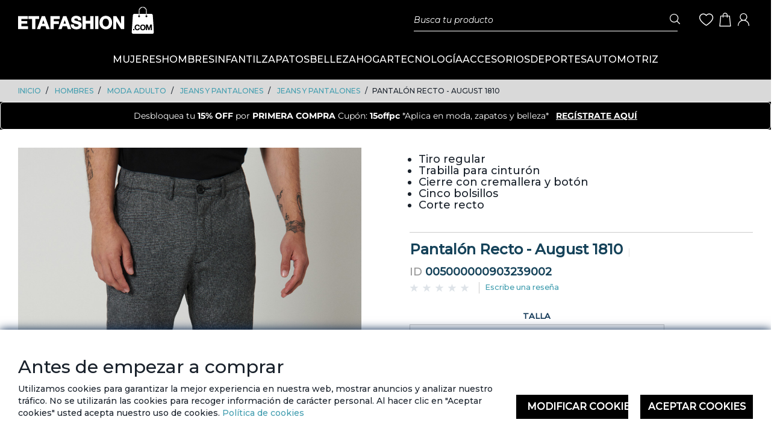

--- FILE ---
content_type: text/html;charset=UTF-8
request_url: https://www.etafashion.com/es_EC/HOMBRES/MODA-ADULTO/JEANS-Y-PANTALONES/JEANS-Y-PANTALONES/Pantal%C3%B3n-Recto---August-1810/p/005000000903239002
body_size: 24005
content:
<!DOCTYPE html>
<html lang="es_EC">
<head>
	<title>
		Pantal&oacute;n Recto - August 1810 | JEANS Y PANTALONES | JEANS Y PANTALONES | MODA ADULTO | HOMBRES | Sitio Etafashion EC</title>

	<meta http-equiv="Content-Type" content="text/html; charset=utf-8"/>
	<meta http-equiv="X-UA-Compatible" content="IE=edge">
	<meta charset="utf-8">
	<meta name="viewport" content="width=device-width, initial-scale=1, user-scalable=no">

	<meta name="keywords">
<meta name="description">
<meta name="robots" content="index,follow">
<link rel="shortcut icon" type="image/x-icon" media="all" href="/_ui/responsive/theme-ec/images/favicon.ico" />
		<style type="text/css">@font-face {font-family:Open Sans;font-style:normal;font-weight:400;src:url(/cf-fonts/s/open-sans/5.0.20/cyrillic/400/normal.woff2);unicode-range:U+0301,U+0400-045F,U+0490-0491,U+04B0-04B1,U+2116;font-display:swap;}@font-face {font-family:Open Sans;font-style:normal;font-weight:400;src:url(/cf-fonts/s/open-sans/5.0.20/cyrillic-ext/400/normal.woff2);unicode-range:U+0460-052F,U+1C80-1C88,U+20B4,U+2DE0-2DFF,U+A640-A69F,U+FE2E-FE2F;font-display:swap;}@font-face {font-family:Open Sans;font-style:normal;font-weight:400;src:url(/cf-fonts/s/open-sans/5.0.20/greek-ext/400/normal.woff2);unicode-range:U+1F00-1FFF;font-display:swap;}@font-face {font-family:Open Sans;font-style:normal;font-weight:400;src:url(/cf-fonts/s/open-sans/5.0.20/greek/400/normal.woff2);unicode-range:U+0370-03FF;font-display:swap;}@font-face {font-family:Open Sans;font-style:normal;font-weight:400;src:url(/cf-fonts/s/open-sans/5.0.20/latin-ext/400/normal.woff2);unicode-range:U+0100-02AF,U+0304,U+0308,U+0329,U+1E00-1E9F,U+1EF2-1EFF,U+2020,U+20A0-20AB,U+20AD-20CF,U+2113,U+2C60-2C7F,U+A720-A7FF;font-display:swap;}@font-face {font-family:Open Sans;font-style:normal;font-weight:400;src:url(/cf-fonts/s/open-sans/5.0.20/latin/400/normal.woff2);unicode-range:U+0000-00FF,U+0131,U+0152-0153,U+02BB-02BC,U+02C6,U+02DA,U+02DC,U+0304,U+0308,U+0329,U+2000-206F,U+2074,U+20AC,U+2122,U+2191,U+2193,U+2212,U+2215,U+FEFF,U+FFFD;font-display:swap;}@font-face {font-family:Open Sans;font-style:normal;font-weight:400;src:url(/cf-fonts/s/open-sans/5.0.20/vietnamese/400/normal.woff2);unicode-range:U+0102-0103,U+0110-0111,U+0128-0129,U+0168-0169,U+01A0-01A1,U+01AF-01B0,U+0300-0301,U+0303-0304,U+0308-0309,U+0323,U+0329,U+1EA0-1EF9,U+20AB;font-display:swap;}@font-face {font-family:Open Sans;font-style:normal;font-weight:400;src:url(/cf-fonts/s/open-sans/5.0.20/hebrew/400/normal.woff2);unicode-range:U+0590-05FF,U+200C-2010,U+20AA,U+25CC,U+FB1D-FB4F;font-display:swap;}@font-face {font-family:Open Sans;font-style:normal;font-weight:300;src:url(/cf-fonts/s/open-sans/5.0.20/cyrillic-ext/300/normal.woff2);unicode-range:U+0460-052F,U+1C80-1C88,U+20B4,U+2DE0-2DFF,U+A640-A69F,U+FE2E-FE2F;font-display:swap;}@font-face {font-family:Open Sans;font-style:normal;font-weight:300;src:url(/cf-fonts/s/open-sans/5.0.20/greek/300/normal.woff2);unicode-range:U+0370-03FF;font-display:swap;}@font-face {font-family:Open Sans;font-style:normal;font-weight:300;src:url(/cf-fonts/s/open-sans/5.0.20/greek-ext/300/normal.woff2);unicode-range:U+1F00-1FFF;font-display:swap;}@font-face {font-family:Open Sans;font-style:normal;font-weight:300;src:url(/cf-fonts/s/open-sans/5.0.20/latin-ext/300/normal.woff2);unicode-range:U+0100-02AF,U+0304,U+0308,U+0329,U+1E00-1E9F,U+1EF2-1EFF,U+2020,U+20A0-20AB,U+20AD-20CF,U+2113,U+2C60-2C7F,U+A720-A7FF;font-display:swap;}@font-face {font-family:Open Sans;font-style:normal;font-weight:300;src:url(/cf-fonts/s/open-sans/5.0.20/vietnamese/300/normal.woff2);unicode-range:U+0102-0103,U+0110-0111,U+0128-0129,U+0168-0169,U+01A0-01A1,U+01AF-01B0,U+0300-0301,U+0303-0304,U+0308-0309,U+0323,U+0329,U+1EA0-1EF9,U+20AB;font-display:swap;}@font-face {font-family:Open Sans;font-style:normal;font-weight:300;src:url(/cf-fonts/s/open-sans/5.0.20/hebrew/300/normal.woff2);unicode-range:U+0590-05FF,U+200C-2010,U+20AA,U+25CC,U+FB1D-FB4F;font-display:swap;}@font-face {font-family:Open Sans;font-style:normal;font-weight:300;src:url(/cf-fonts/s/open-sans/5.0.20/cyrillic/300/normal.woff2);unicode-range:U+0301,U+0400-045F,U+0490-0491,U+04B0-04B1,U+2116;font-display:swap;}@font-face {font-family:Open Sans;font-style:normal;font-weight:300;src:url(/cf-fonts/s/open-sans/5.0.20/latin/300/normal.woff2);unicode-range:U+0000-00FF,U+0131,U+0152-0153,U+02BB-02BC,U+02C6,U+02DA,U+02DC,U+0304,U+0308,U+0329,U+2000-206F,U+2074,U+20AC,U+2122,U+2191,U+2193,U+2212,U+2215,U+FEFF,U+FFFD;font-display:swap;}@font-face {font-family:Open Sans;font-style:italic;font-weight:300;src:url(/cf-fonts/s/open-sans/5.0.20/latin-ext/300/italic.woff2);unicode-range:U+0100-02AF,U+0304,U+0308,U+0329,U+1E00-1E9F,U+1EF2-1EFF,U+2020,U+20A0-20AB,U+20AD-20CF,U+2113,U+2C60-2C7F,U+A720-A7FF;font-display:swap;}@font-face {font-family:Open Sans;font-style:italic;font-weight:300;src:url(/cf-fonts/s/open-sans/5.0.20/cyrillic-ext/300/italic.woff2);unicode-range:U+0460-052F,U+1C80-1C88,U+20B4,U+2DE0-2DFF,U+A640-A69F,U+FE2E-FE2F;font-display:swap;}@font-face {font-family:Open Sans;font-style:italic;font-weight:300;src:url(/cf-fonts/s/open-sans/5.0.20/vietnamese/300/italic.woff2);unicode-range:U+0102-0103,U+0110-0111,U+0128-0129,U+0168-0169,U+01A0-01A1,U+01AF-01B0,U+0300-0301,U+0303-0304,U+0308-0309,U+0323,U+0329,U+1EA0-1EF9,U+20AB;font-display:swap;}@font-face {font-family:Open Sans;font-style:italic;font-weight:300;src:url(/cf-fonts/s/open-sans/5.0.20/greek-ext/300/italic.woff2);unicode-range:U+1F00-1FFF;font-display:swap;}@font-face {font-family:Open Sans;font-style:italic;font-weight:300;src:url(/cf-fonts/s/open-sans/5.0.20/cyrillic/300/italic.woff2);unicode-range:U+0301,U+0400-045F,U+0490-0491,U+04B0-04B1,U+2116;font-display:swap;}@font-face {font-family:Open Sans;font-style:italic;font-weight:300;src:url(/cf-fonts/s/open-sans/5.0.20/latin/300/italic.woff2);unicode-range:U+0000-00FF,U+0131,U+0152-0153,U+02BB-02BC,U+02C6,U+02DA,U+02DC,U+0304,U+0308,U+0329,U+2000-206F,U+2074,U+20AC,U+2122,U+2191,U+2193,U+2212,U+2215,U+FEFF,U+FFFD;font-display:swap;}@font-face {font-family:Open Sans;font-style:italic;font-weight:300;src:url(/cf-fonts/s/open-sans/5.0.20/greek/300/italic.woff2);unicode-range:U+0370-03FF;font-display:swap;}@font-face {font-family:Open Sans;font-style:italic;font-weight:300;src:url(/cf-fonts/s/open-sans/5.0.20/hebrew/300/italic.woff2);unicode-range:U+0590-05FF,U+200C-2010,U+20AA,U+25CC,U+FB1D-FB4F;font-display:swap;}@font-face {font-family:Open Sans;font-style:italic;font-weight:400;src:url(/cf-fonts/s/open-sans/5.0.20/hebrew/400/italic.woff2);unicode-range:U+0590-05FF,U+200C-2010,U+20AA,U+25CC,U+FB1D-FB4F;font-display:swap;}@font-face {font-family:Open Sans;font-style:italic;font-weight:400;src:url(/cf-fonts/s/open-sans/5.0.20/cyrillic/400/italic.woff2);unicode-range:U+0301,U+0400-045F,U+0490-0491,U+04B0-04B1,U+2116;font-display:swap;}@font-face {font-family:Open Sans;font-style:italic;font-weight:400;src:url(/cf-fonts/s/open-sans/5.0.20/cyrillic-ext/400/italic.woff2);unicode-range:U+0460-052F,U+1C80-1C88,U+20B4,U+2DE0-2DFF,U+A640-A69F,U+FE2E-FE2F;font-display:swap;}@font-face {font-family:Open Sans;font-style:italic;font-weight:400;src:url(/cf-fonts/s/open-sans/5.0.20/vietnamese/400/italic.woff2);unicode-range:U+0102-0103,U+0110-0111,U+0128-0129,U+0168-0169,U+01A0-01A1,U+01AF-01B0,U+0300-0301,U+0303-0304,U+0308-0309,U+0323,U+0329,U+1EA0-1EF9,U+20AB;font-display:swap;}@font-face {font-family:Open Sans;font-style:italic;font-weight:400;src:url(/cf-fonts/s/open-sans/5.0.20/latin/400/italic.woff2);unicode-range:U+0000-00FF,U+0131,U+0152-0153,U+02BB-02BC,U+02C6,U+02DA,U+02DC,U+0304,U+0308,U+0329,U+2000-206F,U+2074,U+20AC,U+2122,U+2191,U+2193,U+2212,U+2215,U+FEFF,U+FFFD;font-display:swap;}@font-face {font-family:Open Sans;font-style:italic;font-weight:400;src:url(/cf-fonts/s/open-sans/5.0.20/greek/400/italic.woff2);unicode-range:U+0370-03FF;font-display:swap;}@font-face {font-family:Open Sans;font-style:italic;font-weight:400;src:url(/cf-fonts/s/open-sans/5.0.20/greek-ext/400/italic.woff2);unicode-range:U+1F00-1FFF;font-display:swap;}@font-face {font-family:Open Sans;font-style:italic;font-weight:400;src:url(/cf-fonts/s/open-sans/5.0.20/latin-ext/400/italic.woff2);unicode-range:U+0100-02AF,U+0304,U+0308,U+0329,U+1E00-1E9F,U+1EF2-1EFF,U+2020,U+20A0-20AB,U+20AD-20CF,U+2113,U+2C60-2C7F,U+A720-A7FF;font-display:swap;}@font-face {font-family:Open Sans;font-style:normal;font-weight:600;src:url(/cf-fonts/s/open-sans/5.0.20/latin/600/normal.woff2);unicode-range:U+0000-00FF,U+0131,U+0152-0153,U+02BB-02BC,U+02C6,U+02DA,U+02DC,U+0304,U+0308,U+0329,U+2000-206F,U+2074,U+20AC,U+2122,U+2191,U+2193,U+2212,U+2215,U+FEFF,U+FFFD;font-display:swap;}@font-face {font-family:Open Sans;font-style:normal;font-weight:600;src:url(/cf-fonts/s/open-sans/5.0.20/latin-ext/600/normal.woff2);unicode-range:U+0100-02AF,U+0304,U+0308,U+0329,U+1E00-1E9F,U+1EF2-1EFF,U+2020,U+20A0-20AB,U+20AD-20CF,U+2113,U+2C60-2C7F,U+A720-A7FF;font-display:swap;}@font-face {font-family:Open Sans;font-style:normal;font-weight:600;src:url(/cf-fonts/s/open-sans/5.0.20/cyrillic-ext/600/normal.woff2);unicode-range:U+0460-052F,U+1C80-1C88,U+20B4,U+2DE0-2DFF,U+A640-A69F,U+FE2E-FE2F;font-display:swap;}@font-face {font-family:Open Sans;font-style:normal;font-weight:600;src:url(/cf-fonts/s/open-sans/5.0.20/greek/600/normal.woff2);unicode-range:U+0370-03FF;font-display:swap;}@font-face {font-family:Open Sans;font-style:normal;font-weight:600;src:url(/cf-fonts/s/open-sans/5.0.20/cyrillic/600/normal.woff2);unicode-range:U+0301,U+0400-045F,U+0490-0491,U+04B0-04B1,U+2116;font-display:swap;}@font-face {font-family:Open Sans;font-style:normal;font-weight:600;src:url(/cf-fonts/s/open-sans/5.0.20/greek-ext/600/normal.woff2);unicode-range:U+1F00-1FFF;font-display:swap;}@font-face {font-family:Open Sans;font-style:normal;font-weight:600;src:url(/cf-fonts/s/open-sans/5.0.20/vietnamese/600/normal.woff2);unicode-range:U+0102-0103,U+0110-0111,U+0128-0129,U+0168-0169,U+01A0-01A1,U+01AF-01B0,U+0300-0301,U+0303-0304,U+0308-0309,U+0323,U+0329,U+1EA0-1EF9,U+20AB;font-display:swap;}@font-face {font-family:Open Sans;font-style:normal;font-weight:600;src:url(/cf-fonts/s/open-sans/5.0.20/hebrew/600/normal.woff2);unicode-range:U+0590-05FF,U+200C-2010,U+20AA,U+25CC,U+FB1D-FB4F;font-display:swap;}@font-face {font-family:Open Sans;font-style:italic;font-weight:600;src:url(/cf-fonts/s/open-sans/5.0.20/hebrew/600/italic.woff2);unicode-range:U+0590-05FF,U+200C-2010,U+20AA,U+25CC,U+FB1D-FB4F;font-display:swap;}@font-face {font-family:Open Sans;font-style:italic;font-weight:600;src:url(/cf-fonts/s/open-sans/5.0.20/latin/600/italic.woff2);unicode-range:U+0000-00FF,U+0131,U+0152-0153,U+02BB-02BC,U+02C6,U+02DA,U+02DC,U+0304,U+0308,U+0329,U+2000-206F,U+2074,U+20AC,U+2122,U+2191,U+2193,U+2212,U+2215,U+FEFF,U+FFFD;font-display:swap;}@font-face {font-family:Open Sans;font-style:italic;font-weight:600;src:url(/cf-fonts/s/open-sans/5.0.20/vietnamese/600/italic.woff2);unicode-range:U+0102-0103,U+0110-0111,U+0128-0129,U+0168-0169,U+01A0-01A1,U+01AF-01B0,U+0300-0301,U+0303-0304,U+0308-0309,U+0323,U+0329,U+1EA0-1EF9,U+20AB;font-display:swap;}@font-face {font-family:Open Sans;font-style:italic;font-weight:600;src:url(/cf-fonts/s/open-sans/5.0.20/greek/600/italic.woff2);unicode-range:U+0370-03FF;font-display:swap;}@font-face {font-family:Open Sans;font-style:italic;font-weight:600;src:url(/cf-fonts/s/open-sans/5.0.20/cyrillic/600/italic.woff2);unicode-range:U+0301,U+0400-045F,U+0490-0491,U+04B0-04B1,U+2116;font-display:swap;}@font-face {font-family:Open Sans;font-style:italic;font-weight:600;src:url(/cf-fonts/s/open-sans/5.0.20/greek-ext/600/italic.woff2);unicode-range:U+1F00-1FFF;font-display:swap;}@font-face {font-family:Open Sans;font-style:italic;font-weight:600;src:url(/cf-fonts/s/open-sans/5.0.20/latin-ext/600/italic.woff2);unicode-range:U+0100-02AF,U+0304,U+0308,U+0329,U+1E00-1E9F,U+1EF2-1EFF,U+2020,U+20A0-20AB,U+20AD-20CF,U+2113,U+2C60-2C7F,U+A720-A7FF;font-display:swap;}@font-face {font-family:Open Sans;font-style:italic;font-weight:600;src:url(/cf-fonts/s/open-sans/5.0.20/cyrillic-ext/600/italic.woff2);unicode-range:U+0460-052F,U+1C80-1C88,U+20B4,U+2DE0-2DFF,U+A640-A69F,U+FE2E-FE2F;font-display:swap;}@font-face {font-family:Open Sans;font-style:normal;font-weight:700;src:url(/cf-fonts/s/open-sans/5.0.20/latin/700/normal.woff2);unicode-range:U+0000-00FF,U+0131,U+0152-0153,U+02BB-02BC,U+02C6,U+02DA,U+02DC,U+0304,U+0308,U+0329,U+2000-206F,U+2074,U+20AC,U+2122,U+2191,U+2193,U+2212,U+2215,U+FEFF,U+FFFD;font-display:swap;}@font-face {font-family:Open Sans;font-style:normal;font-weight:700;src:url(/cf-fonts/s/open-sans/5.0.20/vietnamese/700/normal.woff2);unicode-range:U+0102-0103,U+0110-0111,U+0128-0129,U+0168-0169,U+01A0-01A1,U+01AF-01B0,U+0300-0301,U+0303-0304,U+0308-0309,U+0323,U+0329,U+1EA0-1EF9,U+20AB;font-display:swap;}@font-face {font-family:Open Sans;font-style:normal;font-weight:700;src:url(/cf-fonts/s/open-sans/5.0.20/latin-ext/700/normal.woff2);unicode-range:U+0100-02AF,U+0304,U+0308,U+0329,U+1E00-1E9F,U+1EF2-1EFF,U+2020,U+20A0-20AB,U+20AD-20CF,U+2113,U+2C60-2C7F,U+A720-A7FF;font-display:swap;}@font-face {font-family:Open Sans;font-style:normal;font-weight:700;src:url(/cf-fonts/s/open-sans/5.0.20/cyrillic/700/normal.woff2);unicode-range:U+0301,U+0400-045F,U+0490-0491,U+04B0-04B1,U+2116;font-display:swap;}@font-face {font-family:Open Sans;font-style:normal;font-weight:700;src:url(/cf-fonts/s/open-sans/5.0.20/cyrillic-ext/700/normal.woff2);unicode-range:U+0460-052F,U+1C80-1C88,U+20B4,U+2DE0-2DFF,U+A640-A69F,U+FE2E-FE2F;font-display:swap;}@font-face {font-family:Open Sans;font-style:normal;font-weight:700;src:url(/cf-fonts/s/open-sans/5.0.20/greek/700/normal.woff2);unicode-range:U+0370-03FF;font-display:swap;}@font-face {font-family:Open Sans;font-style:normal;font-weight:700;src:url(/cf-fonts/s/open-sans/5.0.20/greek-ext/700/normal.woff2);unicode-range:U+1F00-1FFF;font-display:swap;}@font-face {font-family:Open Sans;font-style:normal;font-weight:700;src:url(/cf-fonts/s/open-sans/5.0.20/hebrew/700/normal.woff2);unicode-range:U+0590-05FF,U+200C-2010,U+20AA,U+25CC,U+FB1D-FB4F;font-display:swap;}@font-face {font-family:Open Sans;font-style:italic;font-weight:700;src:url(/cf-fonts/s/open-sans/5.0.20/cyrillic-ext/700/italic.woff2);unicode-range:U+0460-052F,U+1C80-1C88,U+20B4,U+2DE0-2DFF,U+A640-A69F,U+FE2E-FE2F;font-display:swap;}@font-face {font-family:Open Sans;font-style:italic;font-weight:700;src:url(/cf-fonts/s/open-sans/5.0.20/greek/700/italic.woff2);unicode-range:U+0370-03FF;font-display:swap;}@font-face {font-family:Open Sans;font-style:italic;font-weight:700;src:url(/cf-fonts/s/open-sans/5.0.20/latin-ext/700/italic.woff2);unicode-range:U+0100-02AF,U+0304,U+0308,U+0329,U+1E00-1E9F,U+1EF2-1EFF,U+2020,U+20A0-20AB,U+20AD-20CF,U+2113,U+2C60-2C7F,U+A720-A7FF;font-display:swap;}@font-face {font-family:Open Sans;font-style:italic;font-weight:700;src:url(/cf-fonts/s/open-sans/5.0.20/vietnamese/700/italic.woff2);unicode-range:U+0102-0103,U+0110-0111,U+0128-0129,U+0168-0169,U+01A0-01A1,U+01AF-01B0,U+0300-0301,U+0303-0304,U+0308-0309,U+0323,U+0329,U+1EA0-1EF9,U+20AB;font-display:swap;}@font-face {font-family:Open Sans;font-style:italic;font-weight:700;src:url(/cf-fonts/s/open-sans/5.0.20/latin/700/italic.woff2);unicode-range:U+0000-00FF,U+0131,U+0152-0153,U+02BB-02BC,U+02C6,U+02DA,U+02DC,U+0304,U+0308,U+0329,U+2000-206F,U+2074,U+20AC,U+2122,U+2191,U+2193,U+2212,U+2215,U+FEFF,U+FFFD;font-display:swap;}@font-face {font-family:Open Sans;font-style:italic;font-weight:700;src:url(/cf-fonts/s/open-sans/5.0.20/hebrew/700/italic.woff2);unicode-range:U+0590-05FF,U+200C-2010,U+20AA,U+25CC,U+FB1D-FB4F;font-display:swap;}@font-face {font-family:Open Sans;font-style:italic;font-weight:700;src:url(/cf-fonts/s/open-sans/5.0.20/cyrillic/700/italic.woff2);unicode-range:U+0301,U+0400-045F,U+0490-0491,U+04B0-04B1,U+2116;font-display:swap;}@font-face {font-family:Open Sans;font-style:italic;font-weight:700;src:url(/cf-fonts/s/open-sans/5.0.20/greek-ext/700/italic.woff2);unicode-range:U+1F00-1FFF;font-display:swap;}@font-face {font-family:Open Sans;font-style:normal;font-weight:800;src:url(/cf-fonts/s/open-sans/5.0.20/latin-ext/800/normal.woff2);unicode-range:U+0100-02AF,U+0304,U+0308,U+0329,U+1E00-1E9F,U+1EF2-1EFF,U+2020,U+20A0-20AB,U+20AD-20CF,U+2113,U+2C60-2C7F,U+A720-A7FF;font-display:swap;}@font-face {font-family:Open Sans;font-style:normal;font-weight:800;src:url(/cf-fonts/s/open-sans/5.0.20/cyrillic/800/normal.woff2);unicode-range:U+0301,U+0400-045F,U+0490-0491,U+04B0-04B1,U+2116;font-display:swap;}@font-face {font-family:Open Sans;font-style:normal;font-weight:800;src:url(/cf-fonts/s/open-sans/5.0.20/cyrillic-ext/800/normal.woff2);unicode-range:U+0460-052F,U+1C80-1C88,U+20B4,U+2DE0-2DFF,U+A640-A69F,U+FE2E-FE2F;font-display:swap;}@font-face {font-family:Open Sans;font-style:normal;font-weight:800;src:url(/cf-fonts/s/open-sans/5.0.20/vietnamese/800/normal.woff2);unicode-range:U+0102-0103,U+0110-0111,U+0128-0129,U+0168-0169,U+01A0-01A1,U+01AF-01B0,U+0300-0301,U+0303-0304,U+0308-0309,U+0323,U+0329,U+1EA0-1EF9,U+20AB;font-display:swap;}@font-face {font-family:Open Sans;font-style:normal;font-weight:800;src:url(/cf-fonts/s/open-sans/5.0.20/greek-ext/800/normal.woff2);unicode-range:U+1F00-1FFF;font-display:swap;}@font-face {font-family:Open Sans;font-style:normal;font-weight:800;src:url(/cf-fonts/s/open-sans/5.0.20/greek/800/normal.woff2);unicode-range:U+0370-03FF;font-display:swap;}@font-face {font-family:Open Sans;font-style:normal;font-weight:800;src:url(/cf-fonts/s/open-sans/5.0.20/latin/800/normal.woff2);unicode-range:U+0000-00FF,U+0131,U+0152-0153,U+02BB-02BC,U+02C6,U+02DA,U+02DC,U+0304,U+0308,U+0329,U+2000-206F,U+2074,U+20AC,U+2122,U+2191,U+2193,U+2212,U+2215,U+FEFF,U+FFFD;font-display:swap;}@font-face {font-family:Open Sans;font-style:normal;font-weight:800;src:url(/cf-fonts/s/open-sans/5.0.20/hebrew/800/normal.woff2);unicode-range:U+0590-05FF,U+200C-2010,U+20AA,U+25CC,U+FB1D-FB4F;font-display:swap;}@font-face {font-family:Open Sans;font-style:italic;font-weight:800;src:url(/cf-fonts/s/open-sans/5.0.20/greek/800/italic.woff2);unicode-range:U+0370-03FF;font-display:swap;}@font-face {font-family:Open Sans;font-style:italic;font-weight:800;src:url(/cf-fonts/s/open-sans/5.0.20/cyrillic-ext/800/italic.woff2);unicode-range:U+0460-052F,U+1C80-1C88,U+20B4,U+2DE0-2DFF,U+A640-A69F,U+FE2E-FE2F;font-display:swap;}@font-face {font-family:Open Sans;font-style:italic;font-weight:800;src:url(/cf-fonts/s/open-sans/5.0.20/latin/800/italic.woff2);unicode-range:U+0000-00FF,U+0131,U+0152-0153,U+02BB-02BC,U+02C6,U+02DA,U+02DC,U+0304,U+0308,U+0329,U+2000-206F,U+2074,U+20AC,U+2122,U+2191,U+2193,U+2212,U+2215,U+FEFF,U+FFFD;font-display:swap;}@font-face {font-family:Open Sans;font-style:italic;font-weight:800;src:url(/cf-fonts/s/open-sans/5.0.20/cyrillic/800/italic.woff2);unicode-range:U+0301,U+0400-045F,U+0490-0491,U+04B0-04B1,U+2116;font-display:swap;}@font-face {font-family:Open Sans;font-style:italic;font-weight:800;src:url(/cf-fonts/s/open-sans/5.0.20/latin-ext/800/italic.woff2);unicode-range:U+0100-02AF,U+0304,U+0308,U+0329,U+1E00-1E9F,U+1EF2-1EFF,U+2020,U+20A0-20AB,U+20AD-20CF,U+2113,U+2C60-2C7F,U+A720-A7FF;font-display:swap;}@font-face {font-family:Open Sans;font-style:italic;font-weight:800;src:url(/cf-fonts/s/open-sans/5.0.20/hebrew/800/italic.woff2);unicode-range:U+0590-05FF,U+200C-2010,U+20AA,U+25CC,U+FB1D-FB4F;font-display:swap;}@font-face {font-family:Open Sans;font-style:italic;font-weight:800;src:url(/cf-fonts/s/open-sans/5.0.20/vietnamese/800/italic.woff2);unicode-range:U+0102-0103,U+0110-0111,U+0128-0129,U+0168-0169,U+01A0-01A1,U+01AF-01B0,U+0300-0301,U+0303-0304,U+0308-0309,U+0323,U+0329,U+1EA0-1EF9,U+20AB;font-display:swap;}@font-face {font-family:Open Sans;font-style:italic;font-weight:800;src:url(/cf-fonts/s/open-sans/5.0.20/greek-ext/800/italic.woff2);unicode-range:U+1F00-1FFF;font-display:swap;}</style>
<style type="text/css">@font-face {font-family:Montserrat;font-style:normal;font-weight:100 900;src:url(/cf-fonts/v/montserrat/5.0.16/cyrillic/wght/normal.woff2);unicode-range:U+0301,U+0400-045F,U+0490-0491,U+04B0-04B1,U+2116;font-display:swap;}@font-face {font-family:Montserrat;font-style:normal;font-weight:100 900;src:url(/cf-fonts/v/montserrat/5.0.16/latin-ext/wght/normal.woff2);unicode-range:U+0100-02AF,U+0304,U+0308,U+0329,U+1E00-1E9F,U+1EF2-1EFF,U+2020,U+20A0-20AB,U+20AD-20CF,U+2113,U+2C60-2C7F,U+A720-A7FF;font-display:swap;}@font-face {font-family:Montserrat;font-style:normal;font-weight:100 900;src:url(/cf-fonts/v/montserrat/5.0.16/vietnamese/wght/normal.woff2);unicode-range:U+0102-0103,U+0110-0111,U+0128-0129,U+0168-0169,U+01A0-01A1,U+01AF-01B0,U+0300-0301,U+0303-0304,U+0308-0309,U+0323,U+0329,U+1EA0-1EF9,U+20AB;font-display:swap;}@font-face {font-family:Montserrat;font-style:normal;font-weight:100 900;src:url(/cf-fonts/v/montserrat/5.0.16/latin/wght/normal.woff2);unicode-range:U+0000-00FF,U+0131,U+0152-0153,U+02BB-02BC,U+02C6,U+02DA,U+02DC,U+0304,U+0308,U+0329,U+2000-206F,U+2074,U+20AC,U+2122,U+2191,U+2193,U+2212,U+2215,U+FEFF,U+FFFD;font-display:swap;}@font-face {font-family:Montserrat;font-style:normal;font-weight:100 900;src:url(/cf-fonts/v/montserrat/5.0.16/cyrillic-ext/wght/normal.woff2);unicode-range:U+0460-052F,U+1C80-1C88,U+20B4,U+2DE0-2DFF,U+A640-A69F,U+FE2E-FE2F;font-display:swap;}</style>
<style type="text/css">@font-face {font-family:Inter;font-style:normal;font-weight:100 900;src:url(/cf-fonts/v/inter/5.0.16/latin-ext/wght/normal.woff2);unicode-range:U+0100-02AF,U+0304,U+0308,U+0329,U+1E00-1E9F,U+1EF2-1EFF,U+2020,U+20A0-20AB,U+20AD-20CF,U+2113,U+2C60-2C7F,U+A720-A7FF;font-display:swap;}@font-face {font-family:Inter;font-style:normal;font-weight:100 900;src:url(/cf-fonts/v/inter/5.0.16/vietnamese/wght/normal.woff2);unicode-range:U+0102-0103,U+0110-0111,U+0128-0129,U+0168-0169,U+01A0-01A1,U+01AF-01B0,U+0300-0301,U+0303-0304,U+0308-0309,U+0323,U+0329,U+1EA0-1EF9,U+20AB;font-display:swap;}@font-face {font-family:Inter;font-style:normal;font-weight:100 900;src:url(/cf-fonts/v/inter/5.0.16/cyrillic/wght/normal.woff2);unicode-range:U+0301,U+0400-045F,U+0490-0491,U+04B0-04B1,U+2116;font-display:swap;}@font-face {font-family:Inter;font-style:normal;font-weight:100 900;src:url(/cf-fonts/v/inter/5.0.16/greek-ext/wght/normal.woff2);unicode-range:U+1F00-1FFF;font-display:swap;}@font-face {font-family:Inter;font-style:normal;font-weight:100 900;src:url(/cf-fonts/v/inter/5.0.16/cyrillic-ext/wght/normal.woff2);unicode-range:U+0460-052F,U+1C80-1C88,U+20B4,U+2DE0-2DFF,U+A640-A69F,U+FE2E-FE2F;font-display:swap;}@font-face {font-family:Inter;font-style:normal;font-weight:100 900;src:url(/cf-fonts/v/inter/5.0.16/greek/wght/normal.woff2);unicode-range:U+0370-03FF;font-display:swap;}@font-face {font-family:Inter;font-style:normal;font-weight:100 900;src:url(/cf-fonts/v/inter/5.0.16/latin/wght/normal.woff2);unicode-range:U+0000-00FF,U+0131,U+0152-0153,U+02BB-02BC,U+02C6,U+02DA,U+02DC,U+0304,U+0308,U+0329,U+2000-206F,U+2074,U+20AC,U+2122,U+2191,U+2193,U+2212,U+2215,U+FEFF,U+FFFD;font-display:swap;}</style>
<link rel="stylesheet" type="text/css" media="all" href="/wro/ec_responsive.css?version=20260107 1605"/><link rel="stylesheet" type="text/css" media="all" href="/wro/addons_responsive.css?version=20260107 1605"/>


<!-- Ini Emarsys Code -->
<script>
var ScarabQueue = ScarabQueue || [];
(function(id) {
if (document.getElementById(id)) return;
var js = document.createElement('script'); js.id = id;
js.src = '//cdn.scarabresearch.com/js/1818BD83A28703BE/scarab-v2.js';
var fs = document.getElementsByTagName('script')[0];
fs.parentNode.insertBefore(js, fs);
})('scarab-js-api');
</script>
<!-- End Emarsys Code -->


















</head>

<body class="maxWidth page-productDetails pageType-ProductPage template-pages-product-productLayout1Page  smartedit-page-uid-productDetails smartedit-page-uuid-eyJpdGVtSWQiOiJwcm9kdWN0RGV0YWlscyIsImNhdGFsb2dJZCI6ImV0YWZhc2hpb24tZWNDb250ZW50Q2F0YWxvZyIsImNhdGFsb2dWZXJzaW9uIjoiT25saW5lIn0= smartedit-catalog-version-uuid-etafashion-ecContentCatalog/Online  language-es_EC">

<script src="/_ui/shared/js/analyticsmediator.js"></script>
<div class="branding-mobile hidden-xs hidden-sm hidden-md hidden-lg">
			<div class="js-mobile-logo">
				</div>
		</div>
		<main class="fixed--main" data-currency-iso-code="USD">
			<a href="#skip-to-content" class="skiptocontent" data-role="none">Skip to content</a>
			<a href="#skiptonavigation" class="skiptonavigation" data-role="none">Skip to navigation</a>

			<div class="yCmsContentSlot">
</div><header class="js-mainHeader fixed--header">
    <nav class="navigation navigation--top hidden-xs hidden-sm">
        <div class="nt-container">
        
            <div class="nt-logo">
                <div class="nav__left js-site-logo">
                    <div class="yCmsComponent yComponentWrapper">
<div class="banner__component simple-banner data-banner-id='SiteLogoComponent' ">
    <a href="/es_EC/">
                            <img alt="Logo.png"
                                 src="/medias/logo-ec.svg?context=bWFzdGVyfHJvb3R8NjY5NnxpbWFnZS9zdmcreG1sfGFEUTFMMmd3WkM4ME56VTRPVE16T1RFek5qQXpNQzlzYjJkdlgyVmpMbk4yWnd8MjgxMGEwN2I1OTlkMzVjYmQ0ZGVmN2I4OGUyMzE1NjhlMDUyY2QzNzg3Y2RiMDA5NDJiZmNkZDc2ZTI1ZmIxYQ">
                        </a>
                    </div>
</div></div>
            </div>

            <div class="nt-group">

                <div class="nt-searchbox">
                    <div class="navigation navigation--middle">
                        <div class="nav__left">
                            <div class="site-search">
                                <div class="yCmsComponent">
<div class="ui-front">
	<form name="search_form_SearchBox" method="get"
		action="/es_EC/search/">
		<div class="input-group">
			<input type="text" id="js-site-search-input"
					class="form-control js-site-search-input" name="text" value=""
                    maxlength="100" placeholder="Busca tu producto"
					data-options="{
						&#034;autocompleteUrl&#034; : &#034;/es_EC/search/autocomplete/SearchBox&#034;,
						&#034;minCharactersBeforeRequest&#034; : &#034;5&#034;,
						&#034;waitTimeBeforeRequest&#034; : &#034;500&#034;,
						&#034;displayProductImages&#034; : &#034;true&#034;
					}">
			<span class="input-group-btn"> <button class="btn btn-link js_search_button" type="submit" disabled="true">
						<span class="etafont-lens"></span>
					</button>
				</span>
		</div>
	</form>

</div>
</div></div>
                        </div>
                    </div>
                </div>
                <div class="nt-icon">
                    <div class="nav-favorite">

                        <a href="/es_EC/login">
                            <span class="etafont-heart"></span>
                        </a>
                    </div>

                    <div class="nt-minicart">
                            <div class="yCmsContentSlot componentContainer navigation--middle">
<div class="yCmsComponent">
<div class="nav-cart">
	<a 	href="/es_EC/cart"
		class="mini-cart-link js-mini-cart-link"
		data-mini-cart-url="/es_EC/cart/rollover/MiniCart"
		data-mini-cart-refresh-url="/es_EC/cart/miniCart/SUBTOTAL"
		data-mini-cart-name="Carro"
		data-mini-cart-empty-name="Carrito vacio"
		data-mini-cart-items-text="art."
		>
		<div class="mini-cart-icon">
			<span class="etafont-bag"></span>
		</div>
		<div class="mini-cart-count js-mini-cart-count hidden">0</div>
		</a>

	<div class="mini-cart-container js-mini-cart-container"></div>
</div>
</div></div></div>
                    <div class="nav-user">
                        <ul>
                            <li class="liOffcanvas">
                                        <a href="/es_EC/login">
                                                <span class="etafont-user"></span>
                                            </a>
                                        </li>
                                </ul>
                    </div>

                </div>

            </div>
        </div>
    </nav>
    <div class="hidden-xs hidden-sm js-secondaryNavAccount collapse" id="accNavComponentDesktopOne">
        <ul class="nav__links">

        </ul>
    </div>
    <div class="hidden-xs hidden-sm js-secondaryNavCompany collapse" id="accNavComponentDesktopTwo">
        <ul class="nav__links js-nav__links">

        </ul>
    </div>
    <nav class="navigation navigation--middle js-navigation--middle hidden-md hidden-lg">
    
        <div class="nm-container">
            <div class="nm-group">
                <div class="nm-menu">
                    <button class="js-toggle-sm-navigation" type="button">
                        <span class="etafont-menu"></span>
                    </button>
                </div>
                <div class="nm-icon">
                    <button class="js-toggle-xs-search" type="button">
                        <span class="etafont-lens"></span>
                    </button>
                </div>
            </div>
            <div class="nm-logo">
                <div class="yCmsComponent yComponentWrapper sitelogo__mobile">
<div class="banner__component simple-banner data-banner-id='SiteLogoComponent' ">
    <a href="/es_EC/">
                            <img alt="Logo.png"
                                 src="/medias/logo-ec.svg?context=bWFzdGVyfHJvb3R8NjY5NnxpbWFnZS9zdmcreG1sfGFEUTFMMmd3WkM4ME56VTRPVE16T1RFek5qQXpNQzlzYjJkdlgyVmpMbk4yWnd8MjgxMGEwN2I1OTlkMzVjYmQ0ZGVmN2I4OGUyMzE1NjhlMDUyY2QzNzg3Y2RiMDA5NDJiZmNkZDc2ZTI1ZmIxYQ">
                        </a>
                    </div>
</div></div>
            
            <div class="nm-minicart">
                <div class="yCmsContentSlot componentContainer nm-minicart-component">
<div class="yCmsComponent">
<div class="nav-cart">
	<a 	href="/es_EC/cart"
		class="mini-cart-link js-mini-cart-link"
		data-mini-cart-url="/es_EC/cart/rollover/MiniCart"
		data-mini-cart-refresh-url="/es_EC/cart/miniCart/SUBTOTAL"
		data-mini-cart-name="Carro"
		data-mini-cart-empty-name="Carrito vacio"
		data-mini-cart-items-text="art."
		>
		<div class="mini-cart-icon">
			<span class="etafont-bag"></span>
		</div>
		<div class="mini-cart-count js-mini-cart-count hidden">0</div>
		</a>

	<div class="mini-cart-container js-mini-cart-container"></div>
</div>
</div></div></div>

            <div class="js-searchbox nm-searchbox">
                <div class="yCmsComponent">
<div class="ui-front">
	<form name="search_form_SearchBox" method="get"
		action="/es_EC/search/">
		<div class="input-group">
			<input type="text" id="js-site-search-input"
					class="form-control js-site-search-input" name="text" value=""
                    maxlength="100" placeholder="Busca tu producto"
					data-options="{
						&#034;autocompleteUrl&#034; : &#034;/es_EC/search/autocomplete/SearchBox&#034;,
						&#034;minCharactersBeforeRequest&#034; : &#034;5&#034;,
						&#034;waitTimeBeforeRequest&#034; : &#034;500&#034;,
						&#034;displayProductImages&#034; : &#034;true&#034;
					}">
			<span class="input-group-btn"> <button class="btn btn-link js_search_button" type="submit" disabled="true">
						<span class="etafont-lens"></span>
					</button>
				</span>
		</div>
	</form>

</div>
</div></div>

            <div class="js-mini-cart-container nm-minicart-component"></div>
        </div>

    </nav>
    <a id="skiptonavigation"></a>
    <nav class="navigation navigation--bottom js_navigation--bottom js-enquire-offcanvas-navigation" role="navigation">

		<div class="container-top">
			<ul class="container-user hidden-lg hidden-md js-sticky-user-group hidden-md hidden-lg">
					</ul>
		</div>

		<div class="navigation__overflow ">
			<ul data-trigger="#signedInUserOptionsToggle" class="nav__links nav__links--products nav__links--mobile js-userAccount-Links js-nav-collapse-body offcanvasGroup1 collapse in hidden-md hidden-lg">
                   </ul>
           	<ul class="nav__links nav__links--products js-offcanvas-links ">
				<li class="auto nav__links--primary nav__links--primary-has__sub js-enquire-has-sub">
						<span class="yCmsComponent nav__link js_nav__link">
<a href="https://www.etafashion.com/es_EC/MUJERES/MODA-MUJER/c/101052?sort&#61;modifiedtime&amp;q&#61;:modifiedtime">MUJERES</a></span><span class="etafont-right hidden-md hidden-lg nav__link--drill__down js_nav__link--drill__down"></span>
							<div class="sub__navigation js_sub__navigation ">
								<div class="container-grid">
									<div class="categories-grid-container">
										<div class="js-category-container category-container sub-navigation-section ">
														<div class="title">
																<span>MODA MUJER</span>
																<a class="etafont-left js-enquire-sub-close hidden-md hidden-lg" href="#"></a>
															</div>
														<ul class="sub-navigation-list has-title">
															<li class="yCmsComponent nav__link--secondary">
<a href="/es_EC/MUJERES/MODA-MUJER/BLAZERS-Y-CONJUNTOS/c/10105230499">BLAZERS Y CONJUNTOS</a></li><li class="yCmsComponent nav__link--secondary">
<a href="/es_EC/MUJERES/MODA-MUJER/BLUSAS/c/10105230599">BLUSAS</a></li><li class="yCmsComponent nav__link--secondary">
<a href="/es_EC/MUJERES/MODA-MUJER/CAMISETAS-Y-POLOS/c/10105230699">CAMISETAS Y POLOS</a></li><li class="yCmsComponent nav__link--secondary">
<a href="/es_EC/MUJERES/MODA-MUJER/FALDAS-Y-VESTIDOS/c/10105230799">FALDAS Y VESTIDOS</a></li><li class="yCmsComponent nav__link--secondary">
<a href="https://www.etafashion.com/es_EC/MUJERES/MODA-MUJER/JEANS-Y-PANTALONES/JEANS-Y-PANTALONES/c/12736002" target="_blank" rel="noopener noreferrer">JEANS</a></li><li class="yCmsComponent nav__link--secondary">
</li><li class="yCmsComponent nav__link--secondary">
<a href="/es_EC/MUJERES/MODA-MUJER/SWEATERS-Y-ABRIGOS/c/10105231099">SWEATERS Y ABRIGOS </a></li><li class="yCmsComponent nav__link--secondary">
<a href="/es_EC/MUJERES/MODA-MUJER/SHORTS-Y-BERMUDAS/c/10105230999">SHORTS Y BERMUDAS</a></li></ul>
													</div>
												<div class="js-category-container category-container sub-navigation-section ">
														<div class="title">
																<span>SPORT</span>
																<a class="etafont-left js-enquire-sub-close hidden-md hidden-lg" href="#"></a>
															</div>
														<ul class="sub-navigation-list has-title">
															<li class="yCmsComponent nav__link--secondary">
<a href="/es_EC/CALENTADOR/c/10105431999">SETS</a></li><li class="yCmsComponent nav__link--secondary">
<a href="/es_EC/MUJERES/SPORT/SWETERS-Y-CHOMPAS/c/10105432499">CHOMPAS</a></li><li class="yCmsComponent nav__link--secondary">
<a href="/es_EC/SHORTS-Y-BERMUDAS/c/10105432399">FALDAS Y SHORTS</a></li><li class="yCmsComponent nav__link--secondary">
<a href="/es_EC/PANTALONES/c/10105432299">LICRAS Y PANTALONES</a></li><li class="yCmsComponent nav__link--secondary">
<a href="/es_EC/MUJERES/SPORT/TOPS-Y-CAMISETAS/c/10105432599">TOPS Y CAMISETAS</a></li><li class="yCmsComponent nav__link--secondary">
<a href="/es_EC/MUJERES/SPORT/TRAJE-DE-BA%C3%91O/c/10105432699">TRAJE DE BAÑO</a></li></ul>
													</div>
												<div class="js-category-container category-container sub-navigation-section ">
														<div class="title">
																<span>ROPA INTIMA</span>
																<a class="etafont-left js-enquire-sub-close hidden-md hidden-lg" href="#"></a>
															</div>
														<ul class="sub-navigation-list has-title">
															<li class="yCmsComponent nav__link--secondary">
<a href="/es_EC/MUJERES/ROPA-INTIMA/BRASIER/c/10105331299">BRASIER</a></li><li class="yCmsComponent nav__link--secondary">
<a href="/es_EC/MUJERES/ROPA-INTIMA/PANTIES/c/10105331799">PANTIES</a></li><li class="yCmsComponent nav__link--secondary">
<a href="/es_EC/MUJERES/ROPA-INTIMA/LENCER%C3%8DA/c/10105331599">LENCERÍA</a></li><li class="yCmsComponent nav__link--secondary">
<a href="/es_EC/MUJERES/ROPA-INTIMA/PIJAMAS/c/10105331899">PIJAMAS</a></li><li class="yCmsComponent nav__link--secondary">
<a href="/es_EC/MUJERES/ROPA-INTIMA/FAJAS-Y-BODIES/c/10105331499">FAJAS Y BODIES</a></li><li class="yCmsComponent nav__link--secondary">
<a href="/es_EC/MUJERES/ROPA-INTIMA/MEDIAS-Y-MALLAS/c/10105331699">MEDIAS Y MALLAS</a></li><li class="yCmsComponent nav__link--secondary">
<a href="/es_EC/MUJERES/ROPA-INTIMA/COMPLEMENTOS/c/10105331399">COMPLEMENTOS</a></li></ul>
													</div>
												<div class="js-category-container category-container sub-navigation-section ">
														<div class="title">
																<span>ETABASIC</span>
																<a class="etafont-left js-enquire-sub-close hidden-md hidden-lg" href="#"></a>
															</div>
														<ul class="sub-navigation-list has-title">
															<li class="yCmsComponent nav__link--secondary">
<a href="/es_EC/JEANS-Y-PANTALONES/c/10105029499">SETS Y LICRAS</a></li><li class="yCmsComponent nav__link--secondary">
<a href="/es_EC/SWETERS-Y-CHOMPAS/c/10105029599">SWEATERS Y BUZOS</a></li><li class="yCmsComponent nav__link--secondary">
<a href="/es_EC/MUJERES/ETABASIC/TOPS-Y-CAMISETAS/c/10105029699">TOPS Y CAMISETAS</a></li></ul>
													</div>
												</div>

									<div class="images-grid-container dgrid ">
											<div class="yCmsComponent flex-column">
<div class="simple-banner banner__component--responsive" data-banner-id="ETAEC-MenuDeskopComp_modamujer1" data-banner-name="" data-banner-creative="GALLERY" data-banner-pos="" data-banner-url="">
	<a href="https://www.etafashion.com/es_EC/MUJERES/MODA-MUJER/FALDAS-Y-VESTIDOS/c/10105230799">
				<img class="js-responsive-image" data-media='{&#034;1200&#034;:&#034;/medias/mujer-1.webp?context=bWFzdGVyfGltYWdlc3wxMzI5NzR8aW1hZ2Uvd2VicHxhRE0xTDJnMlpTODJPRGMyT0RZNE1USXpNRE0yTmk5dGRXcGxjaUF4TG5kbFluQXw0YzRmZmQ4MTNkMWQwZTUxMzRmODRkOTdkNWExYjA1MjY0ZGE5YTQ5NDY0ZWZkZDVkMjQ2NTM2OTQzMjVhY2Y4&#034;}' alt='' style="">
			</a>
		</div>
</div><div class="yCmsComponent flex-column">
<div class="simple-banner banner__component--responsive" data-banner-id="ETAEC-MenuDeskopComp_modamujer2" data-banner-name="" data-banner-creative="GALLERY" data-banner-pos="" data-banner-url="">
	<a href="https://www.etafashion.com/es_EC/MUJERES/MODA-MUJER/CAMISETAS-Y-POLOS/c/10105230699">
				<img class="js-responsive-image" data-media='{&#034;1200&#034;:&#034;/medias/mujer-2.webp?context=bWFzdGVyfGltYWdlc3wxNjM1OTJ8aW1hZ2Uvd2VicHxhR1JsTDJnMlpDODJPRGMyT0RZNE1USTJNekV6TkM5dGRXcGxjaUF5TG5kbFluQXxjZWY1ZWRhZTk0MDliODU2MTkyMGU3YzliYzE1MDhlNWYzMzAyYmU5Y2Y2NmMzYzVjYjFlZTJiMTVhYTNjZTdh&#034;}' alt='' style="">
			</a>
		</div>
</div></div>
									</div>
							</div>
						</li>
				<li class="auto nav__links--primary nav__links--primary-has__sub js-enquire-has-sub">
						<span class="yCmsComponent nav__link js_nav__link">
<a href="https://www.etafashion.com/es_EC/HOMBRES/MODA-ADULTO/c/102028?sort&#61;modifiedtime&amp;q&#61;:modifiedtime">HOMBRES</a></span><span class="etafont-right hidden-md hidden-lg nav__link--drill__down js_nav__link--drill__down"></span>
							<div class="sub__navigation js_sub__navigation ">
								<div class="container-grid">
									<div class="categories-grid-container">
										<div class="js-category-container category-container sub-navigation-section ">
														<div class="title">
																<span>MARCAS</span>
																<a class="etafont-left js-enquire-sub-close hidden-md hidden-lg" href="#"></a>
															</div>
														<ul class="sub-navigation-list has-title">
															<li class="yCmsComponent nav__link--secondary">
<a href="https://www.etafashion.com/es_EC/search/?text&#61;FILA_COLLECTION">FILA</a></li><li class="yCmsComponent nav__link--secondary">
<a href="https://www.etafashion.com/es_EC/search/?text&#61;DRAZZO%2B">DRAZZO</a></li><li class="yCmsComponent nav__link--secondary">
<a href="https://www.etafashion.com/es_EC/search/?text&#61;KENNETH%2B">KENNETH COLE</a></li><li class="yCmsComponent nav__link--secondary">
<a href="https://www.etafashion.com/es_EC/search/?text&#61;only">ONLY &amp; SONS</a></li></ul>
													</div>
												<div class="js-category-container category-container sub-navigation-section ">
														<div class="title">
																<span>MODA HOMBRE</span>
																<a class="etafont-left js-enquire-sub-close hidden-md hidden-lg" href="#"></a>
															</div>
														<ul class="sub-navigation-list has-title">
															<li class="yCmsComponent nav__link--secondary">
<a href="/es_EC/HOMBRES/MODA-ADULTO/BLAZERS-Y-TERNOS/c/10202816299">BLAZERS Y TERNOS</a></li><li class="yCmsComponent nav__link--secondary">
<a href="/es_EC/HOMBRES/MODA-ADULTO/CAMISAS/c/10202816399">CAMISAS</a></li><li class="yCmsComponent nav__link--secondary">
<a href="/es_EC/HOMBRES/MODA-ADULTO/CAMISETAS-Y-POLOS/c/10202816499">CAMISETAS Y POLOS</a></li><li class="yCmsComponent nav__link--secondary">
<a href="/es_EC/HOMBRES/MODA-ADULTO/CHAQUETAS-Y-ABRIGOS/c/10202816599">CHAQUETAS Y ABRIGOS</a></li><li class="yCmsComponent nav__link--secondary">
<a href="https://www.etafashion.com/es_EC/HOMBRES/MODA-ADULTO/JEANS-Y-PANTALONES/c/10202816799">JEANS Y PANTALONES</a></li><li class="yCmsComponent nav__link--secondary">
<a href="/es_EC/HOMBRES/MODA-ADULTO/COMPLEMENTOS/c/10202816699">COMPLEMENTOS</a></li><li class="yCmsComponent nav__link--secondary">
<a href="/es_EC/HOMBRES/MODA-ADULTO/SHORTS-Y-BERMUDAS/c/10202816899">SHORTS Y BERMUDAS</a></li><li class="yCmsComponent nav__link--secondary">
<a href="/es_EC/">Marcas</a></li></ul>
													</div>
												<div class="js-category-container category-container sub-navigation-section ">
														<div class="title">
																<span>ETABASIC</span>
																<a class="etafont-left js-enquire-sub-close hidden-md hidden-lg" href="#"></a>
															</div>
														<ul class="sub-navigation-list has-title">
															<li class="yCmsComponent nav__link--secondary">
<a href="/es_EC/HOMBRES/ETABASIC/CAMISETAS-Y-POLOS/c/10202715799">CAMISETAS Y POLOS</a></li><li class="yCmsComponent nav__link--secondary">
<a href="/es_EC/SWETERS-Y-CHOMPAS/c/10202716199">SWEATERS Y CÁRDIGANS</a></li></ul>
													</div>
												<div class="js-category-container category-container sub-navigation-section ">
														<div class="title">
																<span>SPORT</span>
																<a class="etafont-left js-enquire-sub-close hidden-md hidden-lg" href="#"></a>
															</div>
														<ul class="sub-navigation-list has-title">
															<li class="yCmsComponent nav__link--secondary">
<a href="/es_EC/HOMBRES/SPORT/BERMUDAS/c/10203118199">BERMUDAS</a></li><li class="yCmsComponent nav__link--secondary">
<a href="/es_EC/CALENTADOR/c/10203118299">SET DEPORTIVO</a></li><li class="yCmsComponent nav__link--secondary">
<a href="/es_EC/CAMISETAS-Y-POLOS/c/10203118399">CAMISETAS SPORT</a></li><li class="yCmsComponent nav__link--secondary">
<a href="/es_EC/HOMBRES/SPORT/PANTALONES/c/10203118499">PANTALONES</a></li></ul>
													</div>
												<div class="js-category-container category-container sub-navigation-section ">
														<div class="title">
																<span>ROPA INTERIOR</span>
																<a class="etafont-left js-enquire-sub-close hidden-md hidden-lg" href="#"></a>
															</div>
														<ul class="sub-navigation-list has-title">
															<li class="yCmsComponent nav__link--secondary">
<a href="/es_EC/HOMBRES/ROPA-INTERIOR/BOXER-Y-CALZONCILLOS/c/10203017699">BOXER Y CALZONCILLOS</a></li><li class="yCmsComponent nav__link--secondary">
<a href="/es_EC/HOMBRES/ROPA-INTERIOR/PIJAMAS-Y-CAMISETAS/c/10203018099">PIJAMAS Y CAMISETAS INTERIORES</a></li><li class="yCmsComponent nav__link--secondary">
<a href="/es_EC/HOMBRES/ROPA-INTERIOR/MEDIAS/c/10203017899">MEDIAS</a></li></ul>
													</div>
												</div>

									<div class="images-grid-container dgrid ">
											<div class="yCmsComponent flex-column">
<div class="simple-banner banner__component--responsive" data-banner-id="ETAEC-MenuDeskopComp_modahombre1" data-banner-name="" data-banner-creative="GALLERY" data-banner-pos="" data-banner-url="">
	<a href="https://www.etafashion.com/es_EC/HOMBRES/MODA-ADULTO/CHAQUETAS-Y-ABRIGOS/c/10202816599">
				<img class="js-responsive-image" data-media='{&#034;1200&#034;:&#034;/medias/hombre-1.webp?context=bWFzdGVyfGltYWdlc3wxMDM2MTZ8aW1hZ2Uvd2VicHxhRGM0TDJnMk55ODJPRGMyT0RZNE1UUXlOamszTkM5b2IyMWljbVVnTVM1M1pXSnd8MDg0ZWM4ZWVkNjg4NWY4MjAzOGIwNjhhYTMyNDMzMjcwMTRiNzNiMjU5MTRiODA2OTdiZGNkYzZhZTlhZjE1Zg&#034;}' alt='' style="">
			</a>
		</div>
</div><div class="yCmsComponent flex-column">
<div class="simple-banner banner__component--responsive" data-banner-id="ETAEC-MenuDeskopComp_modahombre2" data-banner-name="" data-banner-creative="GALLERY" data-banner-pos="" data-banner-url="">
	<a href="https://www.etafashion.com/es_EC/HOMBRES/MODA-ADULTO/CAMISETAS-Y-POLOS/c/10202816499">
				<img class="js-responsive-image" data-media='{&#034;1200&#034;:&#034;/medias/hombre2.webp?context=bWFzdGVyfGltYWdlc3wxMzI3Mzh8aW1hZ2Uvd2VicHxhREl4TDJnMk55ODJPRGMyT0RZNE1UUTFPVGMwTWk5b2IyMWljbVV5TG5kbFluQXw1MjlhOTljMjQ5NWU4ODI2YjkwZjcxZTMxYTZhMDI5YmQzZThjMmJkNzBiYTQ3OWQ0ODJlODUzNTZmZDNmZDRj&#034;}' alt='' style="">
			</a>
		</div>
</div></div>
									</div>
							</div>
						</li>
				<li class="auto nav__links--primary nav__links--primary-has__sub js-enquire-has-sub">
						<span class="yCmsComponent nav__link js_nav__link">
<a href="https://www.etafashion.com/es_EC/INFANTIL/c/104?sort&#61;modifiedtime&amp;q&#61;:modifiedtime">INFANTIL</a></span><span class="etafont-right hidden-md hidden-lg nav__link--drill__down js_nav__link--drill__down"></span>
							<div class="sub__navigation js_sub__navigation ">
								<div class="container-grid">
									<div class="categories-grid-container">
										<div class="js-category-container category-container sub-navigation-section ">
														<div class="title">
																<span>BEBÉS NIÑAS</span>
																<a class="etafont-left js-enquire-sub-close hidden-md hidden-lg" href="#"></a>
															</div>
														<ul class="sub-navigation-list has-title">
															<li class="yCmsComponent nav__link--secondary">
<a href="/es_EC/BLUSAS-Y-CAMISETAS/c/10403318799">CAMISETAS</a></li><li class="yCmsComponent nav__link--secondary">
<a href="/es_EC/INFANTIL/BEBES-NI%C3%91AS/FALDAS-Y-VESTIDOS/c/10403319099">FALDAS Y VESTIDOS</a></li><li class="yCmsComponent nav__link--secondary">
<a href="/es_EC/INFANTIL/BEBES-NI%C3%91AS/CONJUNTOS/c/10403318999">CONJUNTOS</a></li><li class="yCmsComponent nav__link--secondary">
<a href="/es_EC/PANTALONES/c/10403319299">PANTALONES Y LICRAS</a></li><li class="yCmsComponent nav__link--secondary">
<a href="/es_EC/INFANTIL/BEBES-NI%C3%91AS/COMPLEMENTOS/c/10403318899">COMPLEMENTOS</a></li><li class="yCmsComponent nav__link--secondary">
<a href="/es_EC/INFANTIL/BEBES-NI%C3%91AS/PIJAMAS-Y-ROPA-INTERIOR/c/10403319399">PIJAMAS Y ROPA INTERIOR</a></li><li class="yCmsComponent nav__link--secondary">
<a href="/es_EC/INFANTIL/BEBES-NI%C3%91AS/SET/c/10403319499">SET</a></li><li class="yCmsComponent nav__link--secondary">
<a href="/es_EC/INFANTIL/BEBES-NI%C3%91AS/SWETERS-Y-ABRIGOS/c/10403319699">SWEATERS Y ABRIGOS</a></li></ul>
													</div>
												<div class="js-category-container category-container sub-navigation-section ">
														<div class="title">
																<span>BEBÉS NIÑOS</span>
																<a class="etafont-left js-enquire-sub-close hidden-md hidden-lg" href="#"></a>
															</div>
														<ul class="sub-navigation-list has-title">
															<li class="yCmsComponent nav__link--secondary">
<a href="/es_EC/INFANTIL/BEBES-NI%C3%91OS/CONJUNTOS/c/10403419999">CONJUNTOS</a></li><li class="yCmsComponent nav__link--secondary">
<a href="/es_EC/INFANTIL/BEBES-NI%C3%91OS/CAMISETAS-Y-POLOS/c/10403419899">CAMISETAS Y POLOS</a></li><li class="yCmsComponent nav__link--secondary">
</li><li class="yCmsComponent nav__link--secondary">
<a href="/es_EC/INFANTIL/BEBES-NI%C3%91OS/SHORTS-Y-BERMUDAS/c/10403420299">SHORTS Y BERMUDAS</a></li><li class="yCmsComponent nav__link--secondary">
<a href="/es_EC/INFANTIL/BEBES-NI%C3%91OS/SWETERS-Y-ABRIGOS/c/10403420399">SWEATERS Y ABRIGOS</a></li><li class="yCmsComponent nav__link--secondary">
</li></ul>
													</div>
												<div class="js-category-container category-container sub-navigation-section ">
														<div class="title">
																<span>PREESCOLAR NIÑAS</span>
																<a class="etafont-left js-enquire-sub-close hidden-md hidden-lg" href="#"></a>
															</div>
														<ul class="sub-navigation-list has-title">
															<li class="yCmsComponent nav__link--secondary">
<a href="/es_EC/INFANTIL/PREESCOLAR-NI%C3%91AS/CAMISETAS-Y-POLOS/c/10403822299">CAMISETAS Y BLUSAS</a></li><li class="yCmsComponent nav__link--secondary">
<a href="/es_EC/INFANTIL/PREESCOLAR-NI%C3%91AS/CONJUNTOS/c/10403822399">CONJUNTOS Y OVEROLES</a></li><li class="yCmsComponent nav__link--secondary">
<a href="/es_EC/INFANTIL/PREESCOLAR-NI%C3%91AS/PANTALONES/c/10403822599">PANTALONES Y JEANS</a></li><li class="yCmsComponent nav__link--secondary">
<a href="/es_EC/INFANTIL/PREESCOLAR-NI%C3%91AS/FALDAS-Y-VESTIDOS/c/10403822499">FALDAS Y VESTIDOS</a></li><li class="yCmsComponent nav__link--secondary">
<a href="/es_EC/INFANTIL/PREESCOLAR-NI%C3%91AS/SHORTS-Y-BERMUDAS/c/10403822699">SHORTS</a></li><li class="yCmsComponent nav__link--secondary">
<a href="/es_EC/INFANTIL/PREESCOLAR-NI%C3%91AS/SWETERS-Y-ABRIGOS/c/10403822799">SWEATERS Y ABRIGOS</a></li></ul>
													</div>
												<div class="js-category-container category-container sub-navigation-section ">
														<div class="title">
																<span>PREESCOLAR NIÑOS</span>
																<a class="etafont-left js-enquire-sub-close hidden-md hidden-lg" href="#"></a>
															</div>
														<ul class="sub-navigation-list has-title">
															<li class="yCmsComponent nav__link--secondary">
<a href="/es_EC/INFANTIL/PREESCOLAR-NI%C3%91OS/CAMISETAS-Y-POLOS/c/10403922899">CAMISETAS Y POLOS</a></li><li class="yCmsComponent nav__link--secondary">
<a href="/es_EC/INFANTIL/PREESCOLAR-NI%C3%91OS/CONJUNTOS/c/10403922999">CONJUNTOS</a></li><li class="yCmsComponent nav__link--secondary">
<a href="/es_EC/INFANTIL/PREESCOLAR-NI%C3%91OS/PANTALONES/c/10403923099">PANTALONES Y JEANS</a></li><li class="yCmsComponent nav__link--secondary">
<a href="/es_EC/INFANTIL/PREESCOLAR-NI%C3%91OS/SHORTS-Y-BERMUDAS/c/10403923299">SHORTS Y BERMUDAS</a></li><li class="yCmsComponent nav__link--secondary">
<a href="/es_EC/INFANTIL/PREESCOLAR-NI%C3%91OS/SWETERS-Y-ABRIGOS/c/10403923399">SWEATERS Y ABRIGOS</a></li></ul>
													</div>
												<div class="js-category-container category-container sub-navigation-section ">
														<div class="title">
																<span>ESCOLAR NIÑAS</span>
																<a class="etafont-left js-enquire-sub-close hidden-md hidden-lg" href="#"></a>
															</div>
														<ul class="sub-navigation-list has-title">
															<li class="yCmsComponent nav__link--secondary">
<a href="/es_EC/INFANTIL/ESCOLAR-NI%C3%91AS/BLUSAS-Y-CAMISETAS/c/10403520599">BLUSAS Y CAMISETAS</a></li><li class="yCmsComponent nav__link--secondary">
<a href="/es_EC/INFANTIL/ESCOLAR-NI%C3%91AS/CONJUNTOS/c/10403520699">CONJUNTOS</a></li><li class="yCmsComponent nav__link--secondary">
<a href="/es_EC/INFANTIL/ESCOLAR-NI%C3%91AS/FALDAS-Y-VESTIDOS/c/10403520799">FALDAS Y VESTIDOS</a></li><li class="yCmsComponent nav__link--secondary">
<a href="/es_EC/INFANTIL/ESCOLAR-NI%C3%91AS/PANTALONES/c/10403520899">PANTALONES Y JEANS</a></li><li class="yCmsComponent nav__link--secondary">
<a href="/es_EC/INFANTIL/ESCOLAR-NI%C3%91AS/SHORTS-Y-BERMUDAS/c/10403520999">SHORTS</a></li><li class="yCmsComponent nav__link--secondary">
<a href="/es_EC/INFANTIL/ESCOLAR-NI%C3%91AS/SWETERS-Y-ABRIGOS/c/10403521099">SWEATERS Y ABRIGOS</a></li></ul>
													</div>
												<div class="js-category-container category-container sub-navigation-section ">
														<div class="title">
																<span>ESCOLAR NIÑOS</span>
																<a class="etafont-left js-enquire-sub-close hidden-md hidden-lg" href="#"></a>
															</div>
														<ul class="sub-navigation-list has-title">
															<li class="yCmsComponent nav__link--secondary">
<a href="/es_EC/INFANTIL/ESCOLAR-NI%C3%91OS/CAMISETAS-Y-POLOS/CAMISETAS-Y-POLOS/c/10415035">CAMISETAS Y POLOS</a></li><li class="yCmsComponent nav__link--secondary">
</li><li class="yCmsComponent nav__link--secondary">
<a href="/es_EC/INFANTIL/ESCOLAR-NI%C3%91OS/SHORTS-Y-BERMUDAS/c/10403621799">SHORTS Y BERMUDAS</a></li><li class="yCmsComponent nav__link--secondary">
<a href="/es_EC/INFANTIL/ESCOLAR-NI%C3%91OS/SWETERS-Y-ABRIGOS/c/10403621899">SWEATERS Y ABRIGOS</a></li><li class="yCmsComponent nav__link--secondary">
<a href="/es_EC/INFANTIL/ESCOLAR-NI%C3%91OS/NI%C3%91OS/c/10403621499">VARIOS</a></li></ul>
													</div>
												<div class="js-category-container category-container sub-navigation-section ">
														<div class="title">
																<span>ROPA INTERIOR NIÑAS</span>
																<a class="etafont-left js-enquire-sub-close hidden-md hidden-lg" href="#"></a>
															</div>
														<ul class="sub-navigation-list has-title">
															<li class="yCmsComponent nav__link--secondary">
<a href="/es_EC/INFANTIL/ROPA-INTERIOR-NI%C3%91AS/MEDIAS/c/10404023699">MEDIAS</a></li><li class="yCmsComponent nav__link--secondary">
<a href="/es_EC/INFANTIL/ROPA-INTERIOR-NI%C3%91AS/PARTE-INFERIOR/c/10404023799">INTERIOR</a></li><li class="yCmsComponent nav__link--secondary">
<a href="/es_EC/INFANTIL/ROPA-INTERIOR-NI%C3%91AS/PIJAMAS/c/10404023999">PIJAMAS</a></li></ul>
													</div>
												<div class="js-category-container category-container sub-navigation-section ">
														<div class="title">
																<span>ROPA INTERIOR NIÑOS</span>
																<a class="etafont-left js-enquire-sub-close hidden-md hidden-lg" href="#"></a>
															</div>
														<ul class="sub-navigation-list has-title">
															<li class="yCmsComponent nav__link--secondary">
<a href="/es_EC/INFANTIL/ROPA-INTERIOR-NI%C3%91OS/PARTE-INFERIOR/c/10404124199">INTERIOR</a></li><li class="yCmsComponent nav__link--secondary">
<a href="/es_EC/INFANTIL/ROPA-INTERIOR-NI%C3%91OS/PIJAMAS/c/10404124399">PIJAMAS</a></li></ul>
													</div>
												<div class="js-category-container category-container sub-navigation-section ">
														<div class="title">
																<span>TRAJE DE BAÑO</span>
																<a class="etafont-left js-enquire-sub-close hidden-md hidden-lg" href="#"></a>
															</div>
														<ul class="sub-navigation-list has-title">
															<li class="yCmsComponent nav__link--secondary">
<a href="/es_EC/INFANTIL/TRAJE-DE-BA%C3%91O/NI%C3%91AS/c/10404325199">NIÑAS</a></li><li class="yCmsComponent nav__link--secondary">
<a href="/es_EC/INFANTIL/TRAJE-DE-BA%C3%91O/NI%C3%91OS/c/10404325299">NIÑOS</a></li></ul>
													</div>
												</div>

									<div class="images-grid-container dgrid ">
											<div class="yCmsComponent flex-column">
<div class="simple-banner banner__component--responsive" data-banner-id="ETAEC-MenuDeskopComp_modainfantil1" data-banner-name="" data-banner-creative="GALLERY" data-banner-pos="" data-banner-url="">
	<a href="https://www.etafashion.com/es_EC/INFANTIL/PREESCOLAR-NI%C3%91AS/c/104038">
				<img class="js-responsive-image" data-media='{&#034;1200&#034;:&#034;/medias/infantil-1.webp?context=bWFzdGVyfGltYWdlc3wxMjU3MzB8aW1hZ2Uvd2VicHxhRGd3TDJoak5pODJPRGMyT0RZNE1EYzNNVFl4TkM5cGJtWmhiblJwYkNBeExuZGxZbkF8MTU3MzkwMGU3YTZkMDE2ZjkxNTFlMmE0NjIyOTVlM2FkZDM1MjJiY2NhMDZhNGMwZjQxNDk4NzdiNTYzODM3YQ&#034;}' alt='' style="">
			</a>
		</div>
</div><div class="yCmsComponent flex-column">
<div class="simple-banner banner__component--responsive" data-banner-id="ETAEC-MenuDeskopComp_modainfantil2" data-banner-name="" data-banner-creative="GALLERY" data-banner-pos="" data-banner-url="">
	<a href="https://www.etafashion.com/es_EC/INFANTIL/ESCOLAR-NI%C3%91OS/c/104036">
				<img class="js-responsive-image" data-media='{&#034;1200&#034;:&#034;/medias/infantil-2.webp?context=bWFzdGVyfGltYWdlc3wxMjI4MzB8aW1hZ2Uvd2VicHxhREU1TDJoak1DODJPRGMyT0RZNE1Ea3pOVFExTkM5cGJtWmhiblJwYkNBeUxuZGxZbkF8NDhmNzk1ZTFmNTRiNmMwM2NiNmNiZjg1NWQ2Y2Q3M2IyZGI3YTNjM2JhY2ZmMjYzODRkYjU1YWQxZmQ3MTRiZQ&#034;}' alt='' style="">
			</a>
		</div>
</div></div>
									</div>
							</div>
						</li>
				<li class="auto nav__links--primary nav__links--primary-has__sub js-enquire-has-sub">
						<span class="yCmsComponent nav__link js_nav__link">
<a href="https://www.etafashion.com/es_EC/CALZADO/c/105?sort&#61;modifiedtime&amp;q&#61;:modifiedtime">ZAPATOS</a></span><span class="etafont-right hidden-md hidden-lg nav__link--drill__down js_nav__link--drill__down"></span>
							<div class="sub__navigation js_sub__navigation ">
								<div class="container-grid">
									<div class="categories-grid-container">
										<div class="js-category-container category-container sub-navigation-section ">
														<div class="title">
																<span>MARCAS</span>
																<a class="etafont-left js-enquire-sub-close hidden-md hidden-lg" href="#"></a>
															</div>
														<ul class="sub-navigation-list has-title">
															<li class="yCmsComponent nav__link--secondary">
<a href="https://www.etafashion.com/es_EC/search/?text&#61;BUNKY%2B">BUNKY</a></li><li class="yCmsComponent nav__link--secondary">
<a href="https://www.etafashion.com/es_EC/search/?sort&#61;relevance&amp;q&#61;vans%2B%3Arelevance%3AsegmentCategory%3ASNEAKERS&amp;text&#61;vans%2B">VANS</a></li><li class="yCmsComponent nav__link--secondary">
<a href="https://www.etafashion.com/es_EC/search/?sort&#61;relevance&amp;q&#61;crocs%2B%3Arelevance%3Atalla%3A38%3Atalla%3A29%3Atalla%3A32&amp;text&#61;crocs%2B">Crocs</a></li><li class="yCmsComponent nav__link--secondary">
<a href="https://www.etafashion.com/es_EC/search/?text&#61;OCEAN%2BPACIFIC">OCEAN PACIFIC</a></li><li class="yCmsComponent nav__link--secondary">
<a href="https://www.etafashion.com/es_EC/search/?text&#61;%2Bmadden">STEVE MADDEN</a></li><li class="yCmsComponent nav__link--secondary">
<a href="https://www.etafashion.com/es_EC/search/?text&#61;skechers">SKECHERS</a></li></ul>
													</div>
												<div class="js-category-container category-container sub-navigation-section ">
														<div class="title">
																<span>MUJERES</span>
																<a class="etafont-left js-enquire-sub-close hidden-md hidden-lg" href="#"></a>
															</div>
														<ul class="sub-navigation-list has-title">
															<li class="yCmsComponent nav__link--secondary">
<a href="/es_EC/BOTA/c/10500905099">Botas</a></li><li class="yCmsComponent nav__link--secondary">
<a href="/es_EC/CALZADO/MUJERES/CA%C3%91A-BAJA/c/10500905199">CAÑA BAJA</a></li><li class="yCmsComponent nav__link--secondary">
<a href="/es_EC/CALZADO/MUJERES/DEPORTIVO/c/10500905299">DEPORTIVO</a></li><li class="yCmsComponent nav__link--secondary">
<a href="/es_EC/CALZADO/MUJERES/FORMAL/c/10500905399">FORMAL</a></li><li class="yCmsComponent nav__link--secondary">
<a href="/es_EC/CALZADO/MUJERES/MOCASIN/c/10500905499">MOCASIN</a></li><li class="yCmsComponent nav__link--secondary">
<a href="/es_EC/CALZADO/MUJERES/PANTUFLAS/c/10500905599">PANTUFLAS</a></li><li class="yCmsComponent nav__link--secondary">
<a href="/es_EC/CALZADO/MUJERES/SNEAKERS/c/10500905799">SNEAKERS</a></li><li class="yCmsComponent nav__link--secondary">
<a href="/es_EC/CALZADO/MUJERES/SANDALIA/c/10500905699">SANDALIA</a></li></ul>
													</div>
												<div class="js-category-container category-container sub-navigation-section ">
														<div class="title">
																<span>HOMBRES</span>
																<a class="etafont-left js-enquire-sub-close hidden-md hidden-lg" href="#"></a>
															</div>
														<ul class="sub-navigation-list has-title">
															<li class="yCmsComponent nav__link--secondary">
<a href="/es_EC/CALZADO/HOMBRES/BOTIN/c/10500704199">BOTIN</a></li><li class="yCmsComponent nav__link--secondary">
<a href="/es_EC/CALZADO/HOMBRES/CA%C3%91A-BAJA/c/10500704299">CAÑA BAJA</a></li><li class="yCmsComponent nav__link--secondary">
<a href="/es_EC/CALZADO/HOMBRES/DEPORTIVO/c/10500704399">DEPORTIVO</a></li><li class="yCmsComponent nav__link--secondary">
<a href="/es_EC/CALZADO/HOMBRES/MOCASIN/c/10500704499">MOCASIN</a></li><li class="yCmsComponent nav__link--secondary">
<a href="/es_EC/CALZADO/HOMBRES/PANTUFLAS/c/10500704599">PANTUFLAS</a></li><li class="yCmsComponent nav__link--secondary">
<a href="/es_EC/CALZADO/HOMBRES/SANDALIA/c/10500704699">SANDALIA</a></li><li class="yCmsComponent nav__link--secondary">
<a href="/es_EC/SNEAKERS/c/10500704799">Sneakers</a></li></ul>
													</div>
												<div class="js-category-container category-container sub-navigation-section ">
														<div class="title">
																<span>JUVENIL</span>
																<a class="etafont-left js-enquire-sub-close hidden-md hidden-lg" href="#"></a>
															</div>
														<ul class="sub-navigation-list has-title">
															<li class="yCmsComponent nav__link--secondary">
<a href="https://www.etafashion.com/es_EC/CALZADO/JUVENIL/CHICAS/c/10500804899">CHICAS</a></li><li class="yCmsComponent nav__link--secondary">
<a href="https://www.etafashion.com/es_EC/CALZADO/JUVENIL/CHICOS/c/10500804999">CHICOS</a></li></ul>
													</div>
												<div class="js-category-container category-container sub-navigation-section ">
														<div class="title">
																<span>NIÑAS</span>
																<a class="etafont-left js-enquire-sub-close hidden-md hidden-lg" href="#"></a>
															</div>
														<ul class="sub-navigation-list has-title">
															<li class="yCmsComponent nav__link--secondary">
<a href="https://www.etafashion.com/es_EC/CALZADO/NI%C3%91AS/c/105010">VARIOS</a></li></ul>
													</div>
												<div class="js-category-container category-container sub-navigation-section ">
														<div class="title">
																<span>NIÑOS</span>
																<a class="etafont-left js-enquire-sub-close hidden-md hidden-lg" href="#"></a>
															</div>
														<ul class="sub-navigation-list has-title">
															<li class="yCmsComponent nav__link--secondary">
<a href="https://www.etafashion.com/es_EC/CALZADO/NI%C3%91OS/c/105011">VARIOS</a></li></ul>
													</div>
												</div>

									<div class="images-grid-container dgrid ">
											<div class="yCmsComponent flex-column">
<div class="simple-banner banner__component--responsive" data-banner-id="ETAEC-MenuDeskopComp_calzado2" data-banner-name="" data-banner-creative="GALLERY" data-banner-pos="" data-banner-url="">
	<a href="https://www.etafashion.com/es_EC/search/?text=venus">
				<img class="js-responsive-image" data-media='{&#034;1200&#034;:&#034;/medias/VENUS-.webp?context=[base64]&#034;}' alt='' style="">
			</a>
		</div>
</div><div class="yCmsComponent flex-column">
<div class="simple-banner banner__component--responsive" data-banner-id="ETAEC-MenuDeskopComp_calzado1" data-banner-name="" data-banner-creative="GALLERY" data-banner-pos="" data-banner-url="">
	<a href="https://www.etafashion.com/es_EC/search?q=skechers%2B%3Arelevance">
				<img class="js-responsive-image" data-media='{&#034;1200&#034;:&#034;/medias/calzado-1.webp?context=bWFzdGVyfGltYWdlc3wxMTAzMDB8aW1hZ2Uvd2VicHxhR1ZtTDJnM01DODJPRGMyT0RZNE1URTVOelU1T0M5allXeDZZV1J2SURFdWQyVmljQXw1ZTRhY2ViNGE1NGZlZDQ3ZTBmOTZlMzk3MDI5MjhjMzZhMmUxOTlmYWE0YzIwODlmYzVhZTE5ZjE3MDhhNzA1&#034;}' alt='' style="">
			</a>
		</div>
</div></div>
									</div>
							</div>
						</li>
				<li class="auto nav__links--primary nav__links--primary-has__sub js-enquire-has-sub">
						<span class="yCmsComponent nav__link js_nav__link">
<a href="https://www.etafashion.com/es_EC/SALUD-Y-BELLEZA/c/107?sort&#61;modifiedtime&amp;q&#61;:modifiedtime">BELLEZA</a></span><span class="etafont-right hidden-md hidden-lg nav__link--drill__down js_nav__link--drill__down"></span>
							<div class="sub__navigation js_sub__navigation ">
								<div class="container-grid">
									<div class="categories-grid-container">
										<div class="js-category-container category-container sub-navigation-section ">
														<div class="title">
																<span>MARCAS</span>
																<a class="etafont-left js-enquire-sub-close hidden-md hidden-lg" href="#"></a>
															</div>
														<ul class="sub-navigation-list has-title">
															<li class="yCmsComponent nav__link--secondary">
<a href="https://www.etafashion.com/es_EC/search/?text&#61;POSAY%2B">La Roche Posay</a></li><li class="yCmsComponent nav__link--secondary">
<a href="https://www.etafashion.com/es_EC/search/?text&#61;BASSA%2B">BASSA</a></li><li class="yCmsComponent nav__link--secondary">
<a href="https://www.etafashion.com/es_EC/search?q&#61;physicians%2B%3Arelevance">Physicians Formula</a></li><li class="yCmsComponent nav__link--secondary">
<a href="https://www.etafashion.com/es_EC/search/?text&#61;Av%C3%A8ne%2B">Avène</a></li><li class="yCmsComponent nav__link--secondary">
<a href="https://www.etafashion.com/es_EC/search/?text&#61;ABSOLUTE_">ABSOLUTE</a></li><li class="yCmsComponent nav__link--secondary">
<a href="https://www.etafashion.com/es_EC/search/?text&#61;ASTRA_BEAUTY">ASTRA</a></li><li class="yCmsComponent nav__link--secondary">
<a href="https://www.etafashion.com/es_EC/search?q&#61;maybelline%3Arelevance">MAYBELLINE</a></li><li class="yCmsComponent nav__link--secondary">
<a href="https://www.etafashion.com/es_EC/search/?text&#61;deborah">DEBORAH</a></li><li class="yCmsComponent nav__link--secondary">
<a href="https://www.etafashion.com/es_EC/search/?text&#61;FLORMAR%2B">FLORMAR</a></li><li class="yCmsComponent nav__link--secondary">
<a href="https://www.etafashion.com/es_EC/search/?text&#61;MILANI%2B">MILANI</a></li><li class="yCmsComponent nav__link--secondary">
<a href="https://www.etafashion.com/es_EC/search/?text&#61;umbrella">UMBRELLA</a></li><li class="yCmsComponent nav__link--secondary">
<a href="https://www.etafashion.com/es_EC/search/?text&#61;SAMY%2B">SAMY</a></li><li class="yCmsComponent nav__link--secondary">
<a href="https://etafashion.com/es_EC/search/?text&#61;remington">REMINGTON</a></li><li class="yCmsComponent nav__link--secondary">
<a href="https://www.etafashion.com/es_EC/search?q&#61;loreal_%3Amodifiedtime&amp;page&#61;0">L&#39;OREAL</a></li></ul>
													</div>
												<div class="js-category-container category-container sub-navigation-section ">
														<div class="title">
																<span>RITUAL DE CUIDADO</span>
																<a class="etafont-left js-enquire-sub-close hidden-md hidden-lg" href="#"></a>
															</div>
														<ul class="sub-navigation-list has-title">
															<li class="yCmsComponent nav__link--secondary">
<a href="https://www.etafashion.com/es_EC/SALUD-Y-BELLEZA/HIGIENE/HIGIENE-DERMO/c/10734000199">SkinCare Premium</a></li><li class="yCmsComponent nav__link--secondary">
<a href="/es_EC/FACIAL/c/10705633599">Cuidado Facial</a></li><li class="yCmsComponent nav__link--secondary">
<a href="/es_EC/CORPORAL/c/10705633499">Cuidado Corporal</a></li><li class="yCmsComponent nav__link--secondary">
<a href="/es_EC/CAPILAR/c/10705633399">Cuidado Capilar</a></li></ul>
													</div>
												<div class="js-category-container category-container sub-navigation-section ">
														<div class="title">
																<span>MAKE UP</span>
																<a class="etafont-left js-enquire-sub-close hidden-md hidden-lg" href="#"></a>
															</div>
														<ul class="sub-navigation-list has-title">
															<li class="yCmsComponent nav__link--secondary">
<a href="/es_EC/SALUD-Y-BELLEZA/COSM%C3%89TICOS/LABIOS/c/10705532899">LABIOS</a></li><li class="yCmsComponent nav__link--secondary">
<a href="/es_EC/SALUD-Y-BELLEZA/COSM%C3%89TICOS/OJOS/c/10705532999">OJOS</a></li><li class="yCmsComponent nav__link--secondary">
<a href="/es_EC/SALUD-Y-BELLEZA/COSM%C3%89TICOS/ROSTRO/c/10705533199">ROSTRO</a></li><li class="yCmsComponent nav__link--secondary">
<a href="/es_EC/SALUD-Y-BELLEZA/COSM%C3%89TICOS/U%C3%91AS/c/10705533299">UÑAS</a></li></ul>
													</div>
												<div class="js-category-container category-container sub-navigation-section ">
														<div class="title">
																<span>ACCESORIOS</span>
																<a class="etafont-left js-enquire-sub-close hidden-md hidden-lg" href="#"></a>
															</div>
														<ul class="sub-navigation-list has-title">
															<li class="yCmsComponent nav__link--secondary">
<a href="https://www.etafashion.com/es_EC/SALUD-Y-BELLEZA/COSM%C3%89TICOS/ACCESORIOS/ACCESORIOS/c/10733208?sort&#61;&amp;q&#61;::priceSeriesMin:36:priceSeriesMax:300">Planchas y Secadoras</a></li><li class="yCmsComponent nav__link--secondary">
<a href="https://www.etafashion.com/es_EC/SALUD-Y-BELLEZA/COSM%C3%89TICOS/ACCESORIOS/c/10705532799?sort&#61;&amp;q&#61;::priceSeriesMin:0:priceSeriesMax:67">Complementos de belleza</a></li></ul>
													</div>
												<div class="js-category-container category-container sub-navigation-section ">
														<div class="title">
																<span>PERFUMERÍA</span>
																<a class="etafont-left js-enquire-sub-close hidden-md hidden-lg" href="#"></a>
															</div>
														<ul class="sub-navigation-list has-title">
															<li class="yCmsComponent nav__link--secondary">
<a href="https://www.etafashion.com/es_EC/SALUD-Y-BELLEZA/PERFUMER%C3%8DA/MUJER/MUJER/c/10836183?sort&#61;price-desc&amp;q&#61;:price-desc">PERFUMES PREMIUM MUJER</a></li><li class="yCmsComponent nav__link--secondary">
<a href="https://www.etafashion.com/es_EC/SALUD-Y-BELLEZA/PERFUMER%C3%8DA/MUJER/MUJER/c/10836094">SPLASH DE MUJER</a></li><li class="yCmsComponent nav__link--secondary">
<a href="https://www.etafashion.com/es_EC/SALUD-Y-BELLEZA/PERFUMER%C3%8DA/HOMBRE/HOMBRE/c/10835093">COLONIAS DE HOMBRE</a></li><li class="yCmsComponent nav__link--secondary">
<a href="https://www.etafashion.com/es_EC/SALUD-Y-BELLEZA/PERFUMER%C3%8DA/HOMBRE/HOMBRE/c/10835183">PERFUMES PREMIUM HOMBRE</a></li><li class="yCmsComponent nav__link--secondary">
<a href="/es_EC/SALUD-Y-BELLEZA/PERFUMER%C3%8DA/INFANTIL/c/10705733799">INFANTIL</a></li></ul>
													</div>
												</div>

									<div class="images-grid-container dgrid ">
											<div class="yCmsComponent flex-column">
<div class="simple-banner banner__component--responsive" data-banner-id="ETAEC-MenuDeskopComp_belleza1" data-banner-name="" data-banner-creative="GALLERY" data-banner-pos="" data-banner-url="">
	<a href="https://www.etafashion.com/es_EC/search/?text=tocobo%2B">
				<img class="js-responsive-image" data-media='{&#034;1200&#034;:&#034;/medias/belleza-2.webp?context=bWFzdGVyfGltYWdlc3w3MzUzMnxpbWFnZS93ZWJwfGFETm1MMmhqWVM4Mk9EYzJPRFk0TURZME1EVTBNaTlpWld4c1pYcGhJREl1ZDJWaWNBfGZlNzEwYzhhNDNjZjg1MzBlN2ZhMmI5NDJjZmNiODVhZmM0OTkxYzVhYzA0OWRiYzk2NTdjNGY0MzJjZjY0OTE&#034;}' alt='' style="">
			</a>
		</div>
</div><div class="yCmsComponent flex-column">
<div class="simple-banner banner__component--responsive" data-banner-id="ETAEC-MenuDeskopComp_belleza2" data-banner-name="" data-banner-creative="GALLERY" data-banner-pos="" data-banner-url="">
	<a href="https://www.etafashion.com/es_EC/search/?text=isdin%2B">
				<img class="js-responsive-image" data-media='{&#034;1200&#034;:&#034;/medias/belleza-1.webp?context=bWFzdGVyfGltYWdlc3wxMTMxNzJ8aW1hZ2Uvd2VicHxhR1U0TDJoak9TODJPRGMyT0RZNE1EWTNNek14TUM5aVpXeHNaWHBoSURFdWQyVmljQXwxM2JhMDg0NWNlZDgxNDAxMGY1NDAzYWUxNmViMzg4YTA5ZDg0Mjc0MjNlNDBhMzZkMWM5ZmVlNDIzOTBjNmI2&#034;}' alt='' style="">
			</a>
		</div>
</div></div>
									</div>
							</div>
						</li>
				<li class="auto nav__links--primary nav__links--primary-has__sub js-enquire-has-sub">
						<span class="yCmsComponent nav__link js_nav__link">
<a href="https://www.etafashion.com/es_EC/HOGAR/c/109?sort&#61;modifiedtime&amp;q&#61;:modifiedtime">HOGAR</a></span><span class="etafont-right hidden-md hidden-lg nav__link--drill__down js_nav__link--drill__down"></span>
							<div class="sub__navigation js_sub__navigation ">
								<div class="container-grid">
									<div class="categories-grid-container">
										<div class="js-category-container category-container sub-navigation-section ">
														<div class="title">
																<span>MARCAS</span>
																<a class="etafont-left js-enquire-sub-close hidden-md hidden-lg" href="#"></a>
															</div>
														<ul class="sub-navigation-list has-title">
															<li class="yCmsComponent nav__link--secondary">
<a href="https://www.etafashion.com/es_EC/search/?text&#61;bosque%2B">MUEBLES EL BOSQUE</a></li><li class="yCmsComponent nav__link--secondary">
<a href="https://etafashion.com/es_EC/search/?text&#61;electrolux_">ELECTROLUX</a></li><li class="yCmsComponent nav__link--secondary">
<a href="https://www.etafashion.com/es_EC/search/?text&#61;KARCHER">KARCHER</a></li><li class="yCmsComponent nav__link--secondary">
<a href="https://www.etafashion.com/es_EC/search/?text&#61;indurama">INDURAMA</a></li><li class="yCmsComponent nav__link--secondary">
<a href="https://www.etafashion.com/es_EC/search/?text&#61;HOGAR_BLACK%26DECKER">BLACK&amp;DECKER</a></li><li class="yCmsComponent nav__link--secondary">
<a href="https://www.etafashion.com/es_EC/search/?text&#61;WHIRLPOOL_">WHIRLPOOL</a></li><li class="yCmsComponent nav__link--secondary">
<a href="https://www.etafashion.com/es_EC/search/?text&#61;UMCO">UMCO</a></li><li class="yCmsComponent nav__link--secondary">
<a href="https://www.etafashion.com/es_EC/search/?text&#61;LG%2B">LG</a></li><li class="yCmsComponent nav__link--secondary">
<a href="https://www.etafashion.com/es_EC/search/?text&#61;OSTER">OSTER</a></li><li class="yCmsComponent nav__link--secondary">
<a href="https://www.etafashion.com/es_EC/search/?text&#61;warenhaus">WARENHAUS</a></li><li class="yCmsComponent nav__link--secondary">
<a href="https://www.etafashion.com/es_EC/search/?text&#61;BRENTWOOD_">BRENTWOOD</a></li><li class="yCmsComponent nav__link--secondary">
<a href="https://www.etafashion.com/es_EC/search/?text&#61;HACEB%2B">HACEB</a></li></ul>
													</div>
												<div class="js-category-container category-container sub-navigation-section ">
														<div class="title">
																<span>LINEA BLANCA</span>
																<a class="etafont-left js-enquire-sub-close hidden-md hidden-lg" href="#"></a>
															</div>
														<ul class="sub-navigation-list has-title">
															<li class="yCmsComponent nav__link--secondary">
<a href="/es_EC/HOGAR/LINEA-BLANCA/ASPIRADORAS/c/10902212999">ASPIRADORAS</a></li><li class="yCmsComponent nav__link--secondary">
<a href="/es_EC/HOGAR/LINEA-BLANCA/COCINAS/c/10902213299">COCINAS</a></li><li class="yCmsComponent nav__link--secondary">
<a href="/es_EC/HOGAR/LINEA-BLANCA/LAVADORAS/c/10902213699">LAVADORAS</a></li><li class="yCmsComponent nav__link--secondary">
<a href="/es_EC/HOGAR/LINEA-BLANCA/SECADORAS/c/10902214099">SECADORAS</a></li><li class="yCmsComponent nav__link--secondary">
<a href="/es_EC/HOGAR/LINEA-BLANCA/REFRIGERADORAS/c/10902213999">REFRIGERADORAS</a></li><li class="yCmsComponent nav__link--secondary">
<a href="/es_EC/HOGAR/LINEA-BLANCA/ENCIMERAS/c/10902213399">ENCIMERAS</a></li><li class="yCmsComponent nav__link--secondary">
<a href="/es_EC/HOGAR/LINEA-BLANCA/HORNOS/c/10902213599">HORNOS</a></li><li class="yCmsComponent nav__link--secondary">
<a href="/es_EC/HOGAR/LINEA-BLANCA/CAMPANAS/c/10902213199">CAMPANAS</a></li><li class="yCmsComponent nav__link--secondary">
<a href="/es_EC/HOGAR/LINEA-BLANCA/ENFRIADORES/c/10902213499">ENFRIADORES</a></li><li class="yCmsComponent nav__link--secondary">
<a href="/es_EC/HOGAR/LINEA-BLANCA/AIRE-ACONDICIONADO/c/10902212899">AIRE ACONDICIONADO</a></li><li class="yCmsComponent nav__link--secondary">
<a href="/es_EC/HOGAR/LINEA-BLANCA/LAVAVAJILLA/c/10902213799">LAVAVAJILLA</a></li></ul>
													</div>
												<div class="js-category-container category-container sub-navigation-section ">
														<div class="title">
																<span>ELECTRO MENOR</span>
																<a class="etafont-left js-enquire-sub-close hidden-md hidden-lg" href="#"></a>
															</div>
														<ul class="sub-navigation-list has-title">
															<li class="yCmsComponent nav__link--secondary">
<a href="/es_EC/HOGAR/ELECTRO-MENOR/OTROS/c/10901911899">FREIDORA DE AIRE</a></li><li class="yCmsComponent nav__link--secondary">
<a href="/es_EC/HOGAR/ELECTRO-MENOR/ARROCERAS/c/10901910599">ARROCERAS</a></li><li class="yCmsComponent nav__link--secondary">
<a href="/es_EC/HOGAR/ELECTRO-MENOR/BATIDORAS/c/10901910699">BATIDORAS</a></li><li class="yCmsComponent nav__link--secondary">
<a href="/es_EC/HOGAR/ELECTRO-MENOR/CAFETERA/c/10901910799">CAFETERA</a></li><li class="yCmsComponent nav__link--secondary">
<a href="/es_EC/HOGAR/ELECTRO-MENOR/EXTRACTORES/c/10901911099">EXTRACTORES</a></li><li class="yCmsComponent nav__link--secondary">
<a href="/es_EC/HOGAR/ELECTRO-MENOR/LICUADORAS/c/10901911599">LICUADORAS</a></li><li class="yCmsComponent nav__link--secondary">
<a href="/es_EC/HOGAR/ELECTRO-MENOR/MICROONDAS/c/10901911699">MICROONDAS</a></li><li class="yCmsComponent nav__link--secondary">
<a href="/es_EC/HOGAR/ELECTRO-MENOR/PLANCHAS/c/10901912099">PLANCHAS</a></li><li class="yCmsComponent nav__link--secondary">
<a href="/es_EC/HOGAR/ELECTRO-MENOR/PROCESADOR/c/10901912199">PROCESADOR</a></li><li class="yCmsComponent nav__link--secondary">
<a href="/es_EC/HOGAR/ELECTRO-MENOR/SANDUCHERAS/c/10901912299">SANDUCHERAS</a></li></ul>
													</div>
												<div class="js-category-container category-container sub-navigation-section ">
														<div class="title">
																<span>COCINA</span>
																<a class="etafont-left js-enquire-sub-close hidden-md hidden-lg" href="#"></a>
															</div>
														<ul class="sub-navigation-list has-title">
															<li class="yCmsComponent nav__link--secondary">
<a href="/es_EC/HOGAR/COCINA/OLLAS/c/10901609399">OLLAS</a></li><li class="yCmsComponent nav__link--secondary">
<a href="/es_EC/HOGAR/COCINA/SARTENES/c/10901609599">SARTENES</a></li><li class="yCmsComponent nav__link--secondary">
<a href="/es_EC/HOGAR/COCINA/VAJILLA/c/10901609799">VAJILLA</a></li><li class="yCmsComponent nav__link--secondary">
<a href="/es_EC/HOGAR/COCINA/ACCESORIOS/c/10901608699">ACCESORIOS</a></li></ul>
													</div>
												<div class="js-category-container category-container sub-navigation-section ">
														<div class="title">
																<span>DORMITORIO</span>
																<a class="etafont-left js-enquire-sub-close hidden-md hidden-lg" href="#"></a>
															</div>
														<ul class="sub-navigation-list has-title">
															<li class="yCmsComponent nav__link--secondary">
<a href="/es_EC/HOGAR/DORMITORIO/EDREDONES-Y-COBERTORES/c/10901810399">EDREDONES Y COBERTORES</a></li><li class="yCmsComponent nav__link--secondary">
<a href="/es_EC/HOGAR/DORMITORIO/ALMOHADAS/c/10901810099">ALMOHADAS</a></li><li class="yCmsComponent nav__link--secondary">
<a href="/es_EC/HOGAR/DORMITORIO/SABANAS/c/10901810499">SABANAS</a></li><li class="yCmsComponent nav__link--secondary">
<a href="/es_EC/HOGAR/DORMITORIO/COLCHONES/c/10901810199">COLCHONES</a></li><li class="yCmsComponent nav__link--secondary">
<a href="/es_EC/HOGAR/DORMITORIO/COMPLEMENTOS/c/10901810299">COMPLEMENTOS</a></li></ul>
													</div>
												<div class="js-category-container category-container sub-navigation-section ">
														<div class="title">
																<span>BAÑO</span>
																<a class="etafont-left js-enquire-sub-close hidden-md hidden-lg" href="#"></a>
															</div>
														<ul class="sub-navigation-list has-title">
															<li class="yCmsComponent nav__link--secondary">
<a href="/es_EC/HOGAR/BA%C3%91O/AROMATIZANTES-Y-DIFUSORES/c/10901508199">AROMATIZANTES Y DIFUSORES</a></li><li class="yCmsComponent nav__link--secondary">
<a href="/es_EC/HOGAR/BA%C3%91O/TOALLAS/c/10901508599">TOALLAS</a></li><li class="yCmsComponent nav__link--secondary">
<a href="/es_EC/HOGAR/BA%C3%91O/NOVEDADES/c/10901508399">NOVEDADES</a></li></ul>
													</div>
												<div class="js-category-container category-container sub-navigation-section ">
														<div class="title">
																<span>MUEBLES PARA EL HOGAR </span>
																<a class="etafont-left js-enquire-sub-close hidden-md hidden-lg" href="#"></a>
															</div>
														<ul class="sub-navigation-list has-title">
															<li class="yCmsComponent nav__link--secondary">
<a href="https://www.etafashion.com/es_EC/HOGAR/SALA/COMPLEMENTOS/COMPLEMENTOS/c/10944333?sort&#61;price-desc&amp;q&#61;:price-desc">MUEBLES DE SALA</a></li><li class="yCmsComponent nav__link--secondary">
<a href="https://www.etafashion.com/es_EC/search/?text&#61;MUEBLES_COCINA">MUEBLES DE COCINA</a></li><li class="yCmsComponent nav__link--secondary">
<a href="https://www.etafashion.com/es_EC/HOGAR/DORMITORIO/COMPLEMENTOS/c/10901810299?sort&#61;price-desc&amp;q&#61;:price-desc">MUEBLES DORMITORIO</a></li></ul>
													</div>
												<div class="js-category-container category-container sub-navigation-section ">
														<div class="title">
																<span>SALA</span>
																<a class="etafont-left js-enquire-sub-close hidden-md hidden-lg" href="#"></a>
															</div>
														<ul class="sub-navigation-list has-title">
															<li class="yCmsComponent nav__link--secondary">
<a href="/es_EC/HOGAR/SALA/COMPLEMENTOS/c/10902314399">COMPLEMENTOS</a></li></ul>
													</div>
												</div>

									<div class="images-grid-container dgrid ">
											<div class="yCmsComponent flex-column">
<div class="simple-banner banner__component--responsive" data-banner-id="ETAEC-MenuDeskopComp_hogar1" data-banner-name="" data-banner-creative="GALLERY" data-banner-pos="" data-banner-url="">
	<a href="https://www.etafashion.com/es_EC/HOGAR/LINEA-BLANCA/REFRIGERADORAS/c/10902213999">
				<img class="js-responsive-image" data-media='{&#034;1200&#034;:&#034;/medias/hogar-1.webp?context=bWFzdGVyfGltYWdlc3w3ODk1MnxpbWFnZS93ZWJwfGFEUXlMMmhsWmk4Mk9EY3pOelk0TXpjMU1EazBNaTlvYjJkaGNpQXhMbmRsWW5BfDQ4ZTkxMTNlZGNjNzYzNWEwMjYzZDA3ZTg5OTRlZjUyNDNhOTBiNmE0OGU2MmI3MzYxYWIyOGVhN2MyM2Q5NWM&#034;}' alt='' style="">
			</a>
		</div>
</div><div class="yCmsComponent flex-column">
<div class="simple-banner banner__component--responsive" data-banner-id="ETAEC-MenuDeskopComp_hogar2" data-banner-name="" data-banner-creative="GALLERY" data-banner-pos="" data-banner-url="">
	<a href="https://www.etafashion.com/es_EC/HOGAR/LINEA-BLANCA/LAVADORAS/c/10902213699">
				<img class="js-responsive-image" data-media='{&#034;1200&#034;:&#034;/medias/hogar-2.webp?context=bWFzdGVyfGltYWdlc3w5ODU4NHxpbWFnZS93ZWJwfGFHVmlMMmhsWlM4Mk9EY3pOelk0TXpjNE16Y3hNQzlvYjJkaGNpQXlMbmRsWW5BfGJiMGEwOTk0MzgxMDcwYTZjN2I0MDdlY2NlMjRjZWU4Nzc1ZDU3ZmU0MDU2ZDU1ZWEwNjYxZWU1NGQyYTExYTU&#034;}' alt='' style="">
			</a>
		</div>
</div></div>
									</div>
							</div>
						</li>
				<li class="auto nav__links--primary nav__links--primary-has__sub js-enquire-has-sub">
						<span class="yCmsComponent nav__link js_nav__link">
<a href="https://www.etafashion.com/es_EC/ELECTRONICA/c/000?sort&#61;modifiedtime&amp;q&#61;:modifiedtime">TECNOLOGÍA</a></span><span class="etafont-right hidden-md hidden-lg nav__link--drill__down js_nav__link--drill__down"></span>
							<div class="sub__navigation js_sub__navigation ">
								<div class="container-grid">
									<div class="categories-grid-container">
										<div class="js-category-container category-container sub-navigation-section ">
														<div class="title">
																<span>MARCAS</span>
																<a class="etafont-left js-enquire-sub-close hidden-md hidden-lg" href="#"></a>
															</div>
														<ul class="sub-navigation-list has-title">
															<li class="yCmsComponent nav__link--secondary">
<a href="https://www.etafashion.com/es_EC/search/?text&#61;alexa_">AMAZON</a></li><li class="yCmsComponent nav__link--secondary">
<a href="https://www.etafashion.com/es_EC/search/?text&#61;samsung%2B">SAMSUNG</a></li><li class="yCmsComponent nav__link--secondary">
<a href="https://www.etafashion.com/es_EC/search/?text&#61;huawei_">HUAWEI</a></li><li class="yCmsComponent nav__link--secondary">
<a href="https://www.etafashion.com/es_EC/search/?text&#61;xiaomi_">XIAOMI</a></li></ul>
													</div>
												<div class="js-category-container category-container sub-navigation-section ">
														<div class="title">
																<span>TV Y VIDEO</span>
																<a class="etafont-left js-enquire-sub-close hidden-md hidden-lg" href="#"></a>
															</div>
														<ul class="sub-navigation-list has-title">
															<li class="yCmsComponent nav__link--secondary">
<a href="/es_EC/ELECTRONICA/TECNOLOG%C3%8DA/TV-Y-VIDEO/TELEVISORES/c/12306635599">TELEVISORES</a></li><li class="yCmsComponent nav__link--secondary">
<a href="https://www.etafashion.com/es_EC/TECNOLOG%C3%8DA/TELEFONIA/CELULARES/CELULARES/c/12394251?sort&#61;price-desc&amp;q&#61;%3Amodifiedtime#">PROYECTORES</a></li><li class="yCmsComponent nav__link--secondary">
<a href="/es_EC/ELECTRONICA/TECNOLOG%C3%8DA/TV-Y-VIDEO/CAMARAS/c/12306635399">CAMARAS</a></li></ul>
													</div>
												<div class="js-category-container category-container sub-navigation-section ">
														<div class="title">
																<span>COMPUTACIÓN</span>
																<a class="etafont-left js-enquire-sub-close hidden-md hidden-lg" href="#"></a>
															</div>
														<ul class="sub-navigation-list has-title">
															<li class="yCmsComponent nav__link--secondary">
<a href="https://www.etafashion.com/es_EC/TECNOLOG%C3%8DA/COMPUTACI%C3%93N/COMPUTADORAS-Y-TABLETS/COMPUTADORAS-Y-TABLETS/c/12311306">COMPUTADORAS</a></li><li class="yCmsComponent nav__link--secondary">
<a href="https://www.etafashion.com/es_EC/TECNOLOG%C3%8DA/COMPUTACI%C3%93N/COMPUTADORAS-Y-TABLETS/COMPUTADORAS-Y-TABLETS/c/12311307">TABLETS</a></li></ul>
													</div>
												<div class="js-category-container category-container sub-navigation-section ">
														<div class="title">
																<span>TELEFONIA</span>
																<a class="etafont-left js-enquire-sub-close hidden-md hidden-lg" href="#"></a>
															</div>
														<ul class="sub-navigation-list has-title">
															<li class="yCmsComponent nav__link--secondary">
<a href="https://www.etafashion.com/es_EC/TECNOLOG%C3%8DA/TELEFONIA/CELULARES/CELULARES/c/12306311">CELULARES</a></li></ul>
													</div>
												<div class="js-category-container category-container sub-navigation-section ">
														<div class="title">
																<span>AUDIO</span>
																<a class="etafont-left js-enquire-sub-close hidden-md hidden-lg" href="#"></a>
															</div>
														<ul class="sub-navigation-list has-title">
															<li class="yCmsComponent nav__link--secondary">
<a href="/es_EC/ELECTRONICA/TECNOLOG%C3%8DA/AUDIO/SISTEMAS-DE-AUDIO/c/12306334899">SISTEMAS DE AUDIO</a></li></ul>
													</div>
												<div class="js-category-container category-container sub-navigation-section ">
														<div class="title">
																<span>ACCESORIOS</span>
																<a class="etafont-left js-enquire-sub-close hidden-md hidden-lg" href="#"></a>
															</div>
														<ul class="sub-navigation-list has-title">
															<li class="yCmsComponent nav__link--secondary">
<a href="/es_EC/ELECTRONICA/TECNOLOG%C3%8DA/ACCESORIOS/COMPLEMENTOS-TECNOL%C3%93GICOS/c/12306234799">COMPLEMENTOS TECNOLÓGICOS</a></li></ul>
													</div>
												<div class="js-category-container category-container sub-navigation-section ">
														<div class="title">
																<span>Domótica</span>
																<a class="etafont-left js-enquire-sub-close hidden-md hidden-lg" href="#"></a>
															</div>
														<ul class="sub-navigation-list has-title">
															<li class="yCmsComponent nav__link--secondary">
<a href="https://www.etafashion.com/es_EC/ELECTRONICA/TECNOLOG%C3%8DA/DOMOTICA/SEGURIDAD/c/12306635799">Seguridad</a></li><li class="yCmsComponent nav__link--secondary">
<a href="https://www.etafashion.com/es_EC/ELECTRONICA/TECNOLOG%C3%8DA/DOMOTICA/ESTILOVIDA/c/12306635999">Estilo de Vida</a></li><li class="yCmsComponent nav__link--secondary">
<a href="https://www.etafashion.com/es_EC/ELECTRONICA/TECNOLOG%C3%8DA/DOMOTICA/ELECTRICOS/c/12306635899">Enchufes Inteligentes</a></li><li class="yCmsComponent nav__link--secondary">
<a href="https://www.etafashion.com/es_EC/ELECTRONICA/TECNOLOG%C3%8DA/DOMOTICA/ILUMINACION/c/12306636199">Iluminación</a></li></ul>
													</div>
												</div>

									<div class="images-grid-container dgrid ">
											<div class="yCmsComponent flex-column">
<div class="simple-banner banner__component--responsive" data-banner-id="ETAEC-MenuDeskopComp_tec1" data-banner-name="" data-banner-creative="GALLERY" data-banner-pos="" data-banner-url="">
	<a href="https://www.etafashion.com/es_EC/ELECTRONICA/TECNOLOG%C3%8DA/TV-Y-VIDEO/TELEVISORES/c/12306635599">
				<img class="js-responsive-image" data-media='{&#034;1200&#034;:&#034;/medias/tech-1.webp?context=bWFzdGVyfGltYWdlc3wxNDI5NjR8aW1hZ2Uvd2VicHxhR0ZqTDJobFppODJPRGN6TnpZNE16Y3hPREUzTkM5MFpXTm9JREV1ZDJWaWNBfDBhNWZhYTQ0MWIxMGMyODA1ZjA4NjRkNTM5YTkyZTUyZmNlYjcxMzgzODAwZDlhM2I2NTg2ZWRjNjM2YmRhYzE&#034;}' alt='' style="">
			</a>
		</div>
</div><div class="yCmsComponent flex-column">
<div class="simple-banner banner__component--responsive" data-banner-id="ETAEC-MenuDeskopComp_Tec2" data-banner-name="" data-banner-creative="GALLERY" data-banner-pos="" data-banner-url="">
	<a href="https://www.etafashion.com/es_EC/ELECTRONICA/TECNOLOG%C3%8DA/COMPUTACI%C3%93N/COMPUTADORAS-Y-TABLETS/COMPUTADORAS-Y-TABLETS/c/12311306">
				<img class="js-responsive-image" data-media='{&#034;1200&#034;:&#034;/medias/tech-2.webp?context=bWFzdGVyfGltYWdlc3wxMTE4OTB8aW1hZ2Uvd2VicHxhRFZrTDJobVppODJPRGN6TnpZNE16SXlOalkxTkM5MFpXTm9JREl1ZDJWaWNBfDg3YjY1NzBlOGJjZmI4MTM1YmU1NDkyZjAzNmFjNWI4NDdjZTIxNDRlNWZhMzc3MTI2NTEzNGQ2YTRiZTk5YjQ&#034;}' alt='' style="">
			</a>
		</div>
</div></div>
									</div>
							</div>
						</li>
				<li class="auto nav__links--primary nav__links--primary-has__sub js-enquire-has-sub">
						<span class="yCmsComponent nav__link js_nav__link">
<a href="https://www.etafashion.com/es_EC/ACCESORIOS/c/106?sort&#61;modifiedtime&amp;q&#61;:modifiedtime">ACCESORIOS</a></span><span class="etafont-right hidden-md hidden-lg nav__link--drill__down js_nav__link--drill__down"></span>
							<div class="sub__navigation js_sub__navigation ">
								<div class="container-grid">
									<div class="categories-grid-container">
										<div class="js-category-container category-container sub-navigation-section ">
														<div class="title">
																<span>MUJER</span>
																<a class="etafont-left js-enquire-sub-close hidden-md hidden-lg" href="#"></a>
															</div>
														<ul class="sub-navigation-list has-title">
															<li class="yCmsComponent nav__link--secondary">
<a href="/es_EC/BUFANDA/c/10600402799">Bufandas y pañuelos</a></li><li class="yCmsComponent nav__link--secondary">
<a href="https://www.etafashion.com/es_EC/ACCESORIOS/MUJER/BISUTER%C3%8DA/c/10600402699?sort&#61;price-desc&amp;q&#61;:price-desc">Collares y anillos</a></li><li class="yCmsComponent nav__link--secondary">
<a href="https://www.etafashion.com/es_EC/ACCESORIOS/MUJER/VARIOS/VARIOS/c/10626057">Aretes</a></li><li class="yCmsComponent nav__link--secondary">
<a href="https://www.etafashion.com/es_EC/ACCESORIOS/INFANTIL/GAFAS/c/10600201699">Gafas</a></li><li class="yCmsComponent nav__link--secondary">
<a href="https://www.etafashion.com/es_EC/ACCESORIOS/MUJER/VARIOS/VARIOS/c/10627064">Billeteras</a></li><li class="yCmsComponent nav__link--secondary">
<a href="/es_EC/CARTERAS/c/10600402899">Bolsos y Carteras</a></li><li class="yCmsComponent nav__link--secondary">
<a href="/es_EC/ACCESORIOS/MUJER/CINTURONES/c/10600402999">CINTURONES</a></li><li class="yCmsComponent nav__link--secondary">
<a href="/es_EC/ACCESORIOS/MUJER/MOCHILAS/c/10600403299">MOCHILAS</a></li><li class="yCmsComponent nav__link--secondary">
<a href="/es_EC/ACCESORIOS/MUJER/VARIOS/c/10600403799">VARIOS</a></li><li class="yCmsComponent nav__link--secondary">
<a href="/es_EC/ACCESORIOS/MUJER/PLANTILLAS/c/10600403499">PLANTILLAS</a></li></ul>
													</div>
												<div class="js-category-container category-container sub-navigation-section ">
														<div class="title">
																<span>HOMBRE</span>
																<a class="etafont-left js-enquire-sub-close hidden-md hidden-lg" href="#"></a>
															</div>
														<ul class="sub-navigation-list has-title">
															<li class="yCmsComponent nav__link--secondary">
<a href="/es_EC/ACCESORIOS/HOMBRE/CINTURONES/c/10600100399">CINTURONES</a></li><li class="yCmsComponent nav__link--secondary">
<a href="https://www.etafashion.com/es_EC/ACCESORIOS/HOMBRE/VARIOS/VARIOS/c/10627065">Billeteras</a></li><li class="yCmsComponent nav__link--secondary">
<a href="/es_EC/GORRA/c/10600100699">Gorras</a></li><li class="yCmsComponent nav__link--secondary">
<a href="/es_EC/ACCESORIOS/HOMBRE/GAFAS/c/10600100599">GAFAS</a></li><li class="yCmsComponent nav__link--secondary">
<a href="/es_EC/ACCESORIOS/HOMBRE/RELOJES/c/10600100899">RELOJES</a></li></ul>
													</div>
												<div class="js-category-container category-container sub-navigation-section ">
														<div class="title">
																<span>INFANTIL</span>
																<a class="etafont-left js-enquire-sub-close hidden-md hidden-lg" href="#"></a>
															</div>
														<ul class="sub-navigation-list has-title">
															<li class="yCmsComponent nav__link--secondary">
<a href="/es_EC/ACCESORIOS/INFANTIL/CINTURONES/c/10600201299">CINTURONES</a></li><li class="yCmsComponent nav__link--secondary">
<a href="https://www.etafashion.com/es_EC/ACCESORIOS/INFANTIL/GAFAS/GAFAS/c/10631067">Gafas</a></li><li class="yCmsComponent nav__link--secondary">
<a href="/es_EC/GORRA/c/10600201799">Gorras</a></li><li class="yCmsComponent nav__link--secondary">
<a href="/es_EC/ACCESORIOS/INFANTIL/JUGUETES/c/10600201899">JUGUETES</a></li><li class="yCmsComponent nav__link--secondary">
<a href="/es_EC/VARIOS/c/10600202399">Accesorios de cabello</a></li></ul>
													</div>
												<div class="js-category-container category-container sub-navigation-section ">
														<div class="title">
																<span>BACK TO SCHOOL</span>
																<a class="etafont-left js-enquire-sub-close hidden-md hidden-lg" href="#"></a>
															</div>
														<ul class="sub-navigation-list has-title">
															<li class="yCmsComponent nav__link--secondary">
<a href="https://www.etafashion.com/es_EC/search/?text&#61;mochila%2B">Mochilas</a></li><li class="yCmsComponent nav__link--secondary">
<a href="https://www.etafashion.com/es_EC/search/?text&#61;lonchera%2B">Loncheras</a></li><li class="yCmsComponent nav__link--secondary">
<a href="https://www.etafashion.com/es_EC/search/?text&#61;cartuchera%2B">Cartucheras</a></li></ul>
													</div>
												<div class="js-category-container category-container sub-navigation-section ">
														<div class="title">
																<span>MASCOTAS</span>
																<a class="etafont-left js-enquire-sub-close hidden-md hidden-lg" href="#"></a>
															</div>
														<ul class="sub-navigation-list has-title">
															<li class="yCmsComponent nav__link--secondary">
<a href="/es_EC/ACCESORIOS/MASCOTAS/ACCESORIOS/c/10600302499">ACCESORIOS</a></li><li class="yCmsComponent nav__link--secondary">
<a href="https://www.etafashion.com/es_EC/search/?text&#61;mascotas_exclusivos">EXCLUSIVOS MASCOTAS</a></li></ul>
													</div>
												</div>

									<div class="images-grid-container dgrid ">
											<div class="yCmsComponent flex-column">
<div class="simple-banner banner__component--responsive" data-banner-id="ETAEC-MenuDeskopComp_accesorios1" data-banner-name="" data-banner-creative="GALLERY" data-banner-pos="" data-banner-url="">
	<a href="https://www.etafashion.com/es_EC/ACCESORIOS/MUJER/BISUTER%C3%8DA/c/10600402699?sort=price-desc&amp;q=:price-desc">
				<img class="js-responsive-image" data-media='{&#034;1200&#034;:&#034;/medias/accesorios-2.webp?context=[base64]&#034;}' alt='' style="">
			</a>
		</div>
</div><div class="yCmsComponent flex-column">
<div class="simple-banner banner__component--responsive" data-banner-id="ETAEC-MenuDeskopComp_accesorios2" data-banner-name="" data-banner-creative="GALLERY" data-banner-pos="" data-banner-url="">
	<a href="https://www.etafashion.com/es_EC/search/?text=reloj%2B">
				<img class="js-responsive-image" data-media='{&#034;1200&#034;:&#034;/medias/accesorios-1.webp?context=[base64]&#034;}' alt='' style="">
			</a>
		</div>
</div></div>
									</div>
							</div>
						</li>
				<li class="auto nav__links--primary nav__links--primary-has__sub js-enquire-has-sub">
						<span class="yCmsComponent nav__link js_nav__link">
<a href="https://www.etafashion.com/es_EC/DEPORTE/c/124">DEPORTES</a></span><span class="etafont-right hidden-md hidden-lg nav__link--drill__down js_nav__link--drill__down"></span>
							<div class="sub__navigation js_sub__navigation ">
								<div class="container-grid">
									<div class="categories-grid-container">
										<div class="js-category-container category-container sub-navigation-section ">
														<div class="title">
																<span>MÁQUINAS DE EJERCICIO</span>
																<a class="etafont-left js-enquire-sub-close hidden-md hidden-lg" href="#"></a>
															</div>
														<ul class="sub-navigation-list has-title">
															<li class="yCmsComponent nav__link--secondary">
<a href="/es_EC/DEPORTE/MAQUINAS-DE-EJERCICIO/BICI-ESTATICA/c/12401407699">BICI ESTATICA</a></li><li class="yCmsComponent nav__link--secondary">
<a href="/es_EC/DEPORTE/MAQUINAS-DE-EJERCICIO/CAMINADORAS/c/12401407799">CAMINADORAS</a></li></ul>
													</div>
												<div class="js-category-container category-container sub-navigation-section ">
														<div class="title">
																<span>BICICLETAS</span>
																<a class="etafont-left js-enquire-sub-close hidden-md hidden-lg" href="#"></a>
															</div>
														<ul class="sub-navigation-list has-title">
															<li class="yCmsComponent nav__link--secondary">
<a href="/es_EC/DEPORTE/BICICLETAS/ARO-26/c/12401307499">BICICLETAS ELÉCTRICAS</a></li><li class="yCmsComponent nav__link--secondary">
<a href="/es_EC/DEPORTE/BICICLETAS/PISTA/c/12401307599">BICICLETAS</a></li></ul>
													</div>
												<div class="js-category-container category-container sub-navigation-section ">
														<div class="title">
																<span>VARIOS</span>
																<a class="etafont-left js-enquire-sub-close hidden-md hidden-lg" href="#"></a>
															</div>
														<ul class="sub-navigation-list has-title">
															<li class="yCmsComponent nav__link--secondary">
<a href="https://www.etafashion.com/es_EC/search/?text&#61;INSTRUMENTOS_MUSICALES">INSTRUMENTOS MUSICALES</a></li><li class="yCmsComponent nav__link--secondary">
<a href="https://www.etafashion.com/es_EC/SNAKE/c/125">NOVEDADES</a></li><li class="yCmsComponent nav__link--secondary">
<a href="https://www.etafashion.com/es_EC/search/?text&#61;mascotas_exclusivos">EXCLUSIVOS MASCOTAS</a></li><li class="yCmsComponent nav__link--secondary">
<a href="https://etafashion.com/es_EC/DEPORTE/BICICLETAS/ACCESORIOS/c/12401306999">PISCINAS</a></li></ul>
													</div>
												</div>

									<div class="images-grid-container dgrid ">
											<div class="yCmsComponent flex-column">
<div class="simple-banner banner__component--responsive" data-banner-id="ETAEC-MenuDeskopComp_exclusivo1" data-banner-name="" data-banner-creative="GALLERY" data-banner-pos="" data-banner-url="">
	<a href="https://www.etafashion.com/es_EC/search/?text=prote%C3%ADna%2B">
				<img class="js-responsive-image" data-media='{&#034;1200&#034;:&#034;/medias/deportes-1.webp?context=bWFzdGVyfGltYWdlc3wxMTk5NzJ8aW1hZ2Uvd2VicHxhRFpoTDJnMU5TODJPRGN6TnpZNE5qazVORGszTkM5a1pYQnZjblJsY3lBeExuZGxZbkF8OTM3NmJmNDUxMGYyMTI5YjUxMzU4NGQ2ZDRmNzJhZDRmOGJiMGI3MjJiYTViODFjZTZlYmEyOWM0YTAyNTVhOQ&#034;}' alt='' style="">
			</a>
		</div>
</div><div class="yCmsComponent flex-column">
<div class="simple-banner banner__component--responsive" data-banner-id="ETAEC-MenuDeskopComp_exclusivo2" data-banner-name="" data-banner-creative="GALLERY" data-banner-pos="" data-banner-url="">
	<a href="https://www.etafashion.com/es_EC/DEPORTE/MAQUINAS-DE-EJERCICIO/c/124014">
				<img class="js-responsive-image" data-media='{&#034;1200&#034;:&#034;/medias/deportes-2.webp?context=bWFzdGVyfGltYWdlc3w5MTI1NnxpbWFnZS93ZWJwfGFHSmpMMmc1Wmk4Mk9EY3pOelk0TnpBeU56YzBNaTlrWlhCdmNuUmxjeUF5TG5kbFluQXw5YjM1ZGEwMmM4OGI5ZDE4NjAyMDYzZTk2ZDg0OGFmMTc0Nzc0Njg3ZTZkYmUxZWRlOTRkMDVjNzgwYzk2NTZj&#034;}' alt='' style="">
			</a>
		</div>
</div></div>
									</div>
							</div>
						</li>
				<li class="auto nav__links--primary nav__links--primary-has__sub js-enquire-has-sub">
						<span class="yCmsComponent nav__link js_nav__link">
<a href="https://www.etafashion.com/es_EC/MOVILIDAD/c/129?sort&#61;modifiedtime&amp;q&#61;:modifiedtime">AUTOMOTRIZ</a></span><span class="etafont-right hidden-md hidden-lg nav__link--drill__down js_nav__link--drill__down"></span>
							<div class="sub__navigation js_sub__navigation ">
								<div class="container-grid">
									<div class="categories-grid-container">
										<div class="js-category-container category-container sub-navigation-section ">
														<div class="title">
																<span>COMPLEMENTOS</span>
																<a class="etafont-left js-enquire-sub-close hidden-md hidden-lg" href="#"></a>
															</div>
														<ul class="sub-navigation-list has-title">
															<li class="yCmsComponent nav__link--secondary">
<a href="https://www.etafashion.com/es_EC/search/?text&#61;trimco_">Forros de Cuero</a></li><li class="yCmsComponent nav__link--secondary">
<a href="https://www.etafashion.com/es_EC/search/?text&#61;MOQUETAS">MOQUETAS</a></li><li class="yCmsComponent nav__link--secondary">
<a href="https://www.etafashion.com/es_EC/search/?text&#61;LLUMAR%2B">Láminas de Seguridad</a></li><li class="yCmsComponent nav__link--secondary">
<a href="https://www.etafashion.com/es_EC/search/?sort&#61;relevance&amp;q&#61;hella_:relevance:priceSeriesMin:105:priceSeriesMax:600&amp;text&#61;hella_">Baterías</a></li><li class="yCmsComponent nav__link--secondary">
<a href="/es_EC/DEPORTE/BICICLETAS/ARO-20/c/12401307299">ACCESORIOS AUTOS</a></li></ul>
													</div>
												<div class="js-category-container category-container sub-navigation-section ">
														<div class="title">
																<span>SERVICIOS</span>
																<a class="etafont-left js-enquire-sub-close hidden-md hidden-lg" href="#"></a>
															</div>
														<ul class="sub-navigation-list has-title">
															<li class="yCmsComponent nav__link--secondary">
<a href="https://www.etafashion.com/es_EC/MOVILIDAD/MOVILIDAD-AUTOS/LLANTAS/c/12902000199">Instalación de Llantas</a></li><li class="yCmsComponent nav__link--secondary">
<a href="https://www.etafashion.com/es_EC/search/?text&#61;mantenimientos%2B">Mantenimientos de carros</a></li></ul>
													</div>
												</div>

									<div class="images-grid-container dgrid ">
											<div class="yCmsComponent flex-column">
<div class="simple-banner banner__component--responsive" data-banner-id="ETAEC-MenuDeskopComp_movilidad1" data-banner-name="" data-banner-creative="GALLERY" data-banner-pos="" data-banner-url="">
	<a href="https://www.etafashion.com/es_EC/MOVILIDAD/MOVILIDAD-AUTOS/LLANTAS/c/12902000199">
				<img class="js-responsive-image" data-media='{&#034;1200&#034;:&#034;/medias/automotriz-1.webp?context=[base64]&#034;}' alt='' style="">
			</a>
		</div>
</div><div class="yCmsComponent flex-column">
<div class="simple-banner banner__component--responsive" data-banner-id="ETAEC-MenuDeskopComp_movilidad2" data-banner-name="" data-banner-creative="GALLERY" data-banner-pos="" data-banner-url="">
	<a href="https://www.etafashion.com/es_EC/search/?text=trimco_">
				<img class="js-responsive-image" data-media='{&#034;1200&#034;:&#034;/medias/automotriz-2.webp?context=[base64]&#034;}' alt='' style="">
			</a>
		</div>
</div></div>
									</div>
							</div>
						</li>
				</ul>
		</div>
	</nav>
<div class="breadcrumb-section">
		<ol class="breadcrumb">
	<li>
		<a href="/es_EC/">Inicio</a>
	</li>

	<li>
					<a href="/es_EC/HOMBRES/c/102">HOMBRES</a>
				</li>
			<li>
					<a href="/es_EC/HOMBRES/MODA-ADULTO/c/102028">MODA ADULTO</a>
				</li>
			<li>
					<a href="/es_EC/HOMBRES/MODA-ADULTO/JEANS-Y-PANTALONES/c/10202816799">JEANS Y PANTALONES</a>
				</li>
			<li>
					<a href="/es_EC/HOMBRES/MODA-ADULTO/JEANS-Y-PANTALONES/JEANS-Y-PANTALONES/c/10201001">JEANS Y PANTALONES</a>
				</li>
			<li class="active">Pantalón Recto - August 1810</li>
			</ol>
</div>
<div class="content"><div style="background-color:#000;color:#fff;text-align:center;font-family:&#39;montserrat&#39; , sans-serif;padding:12px;border:1px solid #fff;border-radius:6px">Desbloquea tu <strong>15% OFF</strong> por <strong>PRIMERA COMPRA</strong> Cupón: <strong>15offpc</strong> <em>*Aplica en moda, zapatos y belleza*</em> <a href="https://www.etafashion.com/es_EC/login" style="color:#fff;font-weight:700;text-decoration:underline;text-transform:uppercase;margin-left:8px" target="_blank" rel="nofollow noopener noreferrer">REGÍSTRATE AQUÍ</a></div></div></header>

<div class="yCmsContentSlot ">
</div><a id="skip-to-content"></a>
		
			<div class="main__inner-wrapper">
				<script>
    







        ScarabQueue.push(['view','5000000903239002']);




    ScarabQueue.push(['cart', [
        
    ]]);






    window.addEventListener('load', function() {

        var isEmarsysFallbackEnabled = false;

        var etafashionWsApiResponse = {};

        /* Extend ACC.productorderform.formatTotalsCurrency */
        var _formatTotalsCurrency = function(amount) {
            return ACC.productorderform
                .formatTotalsCurrency(amount)
                .replace('.', ',');
        };

        /* Callback */
        var mySuccessHandler = function(SC, render) {

            var productsLimit = (SC.recommender.limit / 2);

            var _callback = function() {

                /* Show if has products */
                if (SC.page.products && SC.page.products.length) {
                    $(SC.recommender.container).parent().parent().parent().show();
    
                    /* Format title */
                    if (SC.topicLocalized && !$(SC.recommender.container).parent().find("h4").text()) {
                        SC.title = SC.topicLocalized.replace(/Root Catalog>/g, '').match(/[^>]+$/)[0];
                        $(SC.recommender.container).parent().find("h4").text(SC.title);
                    }
                
                    /* Format prices and discounts */

                    //Pure Emarsys
                    if (isEmarsysFallbackEnabled && ACC.productorderform) {
                        var newScPageProducts = [];

                        for (var i=0; i < SC.page.products.length; i++) {
                            var price = SC.page.products[i].price;
                            var msrp = SC.page.products[i].msrp;
                            var discountFormatted = _formatTotalsCurrency(price);
                            var priceFormatted = _formatTotalsCurrency(msrp);
                            SC.page.products[i].priceFormatted = priceFormatted;
                            SC.page.products[i].discountFormatted = discountFormatted;
                            SC.page.products[i].hasDiscount = msrp > price;
                            newScPageProducts.push(SC.page.products[i]);
                        }

                        if (newScPageProducts.length > productsLimit) {
                            newScPageProducts = newScPageProducts.slice(0, productsLimit);
                        }

                        SC.page.products = newScPageProducts;
                    }

                    //Check Catalog Infos
                    if (!isEmarsysFallbackEnabled && ACC.productorderform) {
                        var newScPageProducts = [];

                        for (var i=0; i < SC.page.products.length; i++) {
                            
                            var productEcc = getApiProductById(SC.page.products[i].id);

                            SC.page.products[i].eccPrice = productEcc.price ?? {};
                            SC.page.products[i].eccTitle = productEcc.name ?? "";
                            SC.page.products[i].eccStock = productEcc.stock ?? {};
                            SC.page.products[i].stockLevel = productEcc.stock ? productEcc.stock.stockLevel : 0;

                            var price = SC.page.products[i].price;
                            var msrp = SC.page.products[i].msrp;
                            SC.page.products[i].priceFormatted = _formatTotalsCurrency(msrp);
                            SC.page.products[i].discountFormatted = _formatTotalsCurrency(price);
                            SC.page.products[i].hasDiscount = msrp > price;

                            if (SC.page.products[i].eccPrice && SC.page.products[i].eccPrice.formattedValue) {
                                var priceFormattedEcc = _formatTotalsCurrency(SC.page.products[i].eccPrice.value);
                                SC.page.products[i].priceFormattedEmarsys = SC.page.products[i].priceFormatted;
                                SC.page.products[i].priceFormatted = priceFormattedEcc;
                            }

                            if (SC.page.products[i].eccPrice && SC.page.products[i].eccPrice.discountValue) {
                                SC.page.products[i].hasDiscount = true;
                                var discountFormattedEcc = _formatTotalsCurrency(SC.page.products[i].eccPrice.discountValue);
                                SC.page.products[i].discountFormattedEmarsys = SC.page.products[i].discountFormatted;
                                SC.page.products[i].discountFormatted = discountFormattedEcc;
                            }                            

                            if (SC.page.products[i].eccTitle) {
                                SC.page.products[i].titleEmarsys = SC.page.products[i].title;
                                SC.page.products[i].title = SC.page.products[i].eccTitle;
                            }

                            SC.page.products[i].available = SC.page.products[i].stockLevel == 0 ? false : true;

                            //remove product without stock
                            if (SC.page.products[i].available) {
                                newScPageProducts.push(SC.page.products[i]);
                            }
                        }

                        if (newScPageProducts.length > productsLimit) {
                            newScPageProducts = newScPageProducts.slice(0, productsLimit);
                        }

                        SC.page.products = newScPageProducts;
                    }
                }

                if (!SC.page.products.length) {
                    console.error("Emarsys: etafashionWsApiResponse error: no products");
                    $(SC.recommender.container).parent().parent().parent().hide();
                    return;
                }

                render(SC);
    
                /* Starting owl carousel */
                if (SC.page.products.length && SC.recommender.container) {
                    $(SC.recommender.container).owlCarousel({
                        navigation:true,
                        navigationText : [$("<span>").addClass("glyphicon glyphicon-chevron-left"), $("<span>").addClass("glyphicon glyphicon-chevron-right")],
                        pagination:false,
                        items:1,
                        itemsDesktop : [5000,4], 
                        itemsDesktopSmall : [1200,3], 
                        itemsTablet: [768,3], 
                        itemsMobile : [480,1],
                        lazyLoad:true,
                        afterAction : function(){}
                    });
                }
            }
            
            /* Catalog Ws Api */

            if (!isEmarsysFallbackEnabled) {

                var productListArr = SC.page.products.map(produto => produto.id);
                
                productListArr = productListArr.map(function(id) {
                    id = String(id);
                    return id.length < 18 ? id.padStart(18, '0') : id;
                });
                
                var newProductList = productListArr.join(',');
    
                etafashionWsApi(newProductList);
    
                var counter = 0;
    
                var apiInterval = setInterval(() => {
                    counter++;
    
                    if (etafashionWsApiResponse.products) {
                        _callback();
                        clearInterval(apiInterval);
                    }
                    
                    if (counter >= 20) {
                        clearInterval(apiInterval);
                        console.error("Emarsys: etafashionWsApiResponse error api timeout");
                    }
                }, 500);
            } else {
                _callback();
            }
        };


        /* Init Carousels */

        var currentCarousel = {};

        var emarsysGlobal = ACC.emarsys;

        if (emarsysGlobal && emarsysGlobal.isEmarsysFallbackEnabled) {
            console.log("Emarsys: Product Carousel WITHOUT Catalog WS Api!");
            isEmarsysFallbackEnabled = emarsysGlobal.isEmarsysFallbackEnabled;
        }

        var emCarousels = ACC.emarsys.recommender || [];

        if (emCarousels && emCarousels.length) {
            emCarousels.forEach(carousel => {
                //console.log("Emarsys-Recommender-Starting...", carousel);

                currentCarousel = carousel;

                var emarsysLogicVar = 
                    carousel.logic || "";
        
                var emarsysLimitVar = 
                    (carousel.limit * 2) || 20;

                var emarsysUidVar = 
                    carousel.uid || "";

                if (emarsysLogicVar == 'HOME') {
                    emarsysLogicVar = emarsysUidVar;
                }
        
                if (emarsysLogicVar !== "") {
                    /* Starting Emarsys */
                    ScarabQueue.push(['recommend', {
                        logic: emarsysLogicVar,
                        limit: emarsysLimitVar,
                        containerId: emarsysUidVar,
                        templateId: 'eta-recommender-template',
                        success: mySuccessHandler
                    }]);
        
                    currentCarousel.status = "Ok";
                } else {
                    console.error("Emarsys: Missing Emarsys component config!")
                }
            });
        };

        var etafashionWsApi = function(productsList) {

            var emarsysWsUrl = emarsysGlobal.emarsysWsUrl ?? "";

            if (!emarsysWsUrl) {
                return console.error("Emarsys: etafashionWsApiResponse error ajax");
            }

            var options = {
				url: emarsysWsUrl + "/" + productsList + "?fields=FULL",
				data: {},
				type: 'GET',
				dataType: 'json',
				success: function (data)
				{
                    etafashionWsApiResponse = data;
				},
                error: function () {
                    console.error("Emarsys: etafashionWsApiResponse error ajax");
                }
			};

			$.ajax(options);
        };

        var getApiProductById = function(productId) {
            return etafashionWsApiResponse.products.find(product => product.code === productId) ?? {};
        }
    });







    window.addEventListener('load', function() {
        //console.log("Emarsys-PushGo:", JSON.stringify(ACC.emarsys.recommender));

        if (ACC.emarsys.recommender && ACC.emarsys.recommender[0].status === "Ok") {
            //console.log("Emarsys-With-Recommender-Go:", JSON.stringify(ACC.emarsys));
            ScarabQueue.push(['go']);
        }

        if (ACC.emarsys.recommender == undefined) {
            ScarabQueue.push(['go']);
        }
    });
</script>
	<div class="row">
    <div class="col-xs-10 col-xs-push-1 col-sm-6 col-sm-push-0 col-lg-4">
        <div class="image-gallery js-gallery">
    <div class="carousel image-gallery__image js-gallery-image">
                <div class="item">
                        <div>
                            <img class="lazyOwl" data-src="/medias/5000000903239-900x1200-0.jpg?context=[base64]"
                                 data-zoom-image="/medias/5000000903239-900x1200-0.jpg?context=[base64]"
                                 alt="Pantalón Recto - August 1810" >
                        </div>
                        <button class="btn-zoom js-btn-zoom-0">
                            <span class="image-gallery__zoom-icon glyphicon">
                                <img src="/_ui/responsive/common/images/lupa_menos.svg"/>
                                <img src="/_ui/responsive/common/images/lupa_mas.svg"/>
                            </span>
                        </button>
                    </div>
                <div class="item">
                        <div>
                            <img class="lazyOwl" data-src="/medias/5000000903239-900x1200-1.jpg?context=[base64]"
                                 data-zoom-image="/medias/5000000903239-900x1200-1.jpg?context=[base64]"
                                 alt="Pantalón Recto - August 1810" >
                        </div>
                        <button class="btn-zoom js-btn-zoom-1">
                            <span class="image-gallery__zoom-icon glyphicon">
                                <img src="/_ui/responsive/common/images/lupa_menos.svg"/>
                                <img src="/_ui/responsive/common/images/lupa_mas.svg"/>
                            </span>
                        </button>
                    </div>
                <div class="item">
                        <div>
                            <img class="lazyOwl" data-src="/medias/5000000903239-900x1200-2.jpg?context=[base64]"
                                 data-zoom-image="/medias/5000000903239-900x1200-2.jpg?context=[base64]"
                                 alt="Pantalón Recto - August 1810" >
                        </div>
                        <button class="btn-zoom js-btn-zoom-2">
                            <span class="image-gallery__zoom-icon glyphicon">
                                <img src="/_ui/responsive/common/images/lupa_menos.svg"/>
                                <img src="/_ui/responsive/common/images/lupa_mas.svg"/>
                            </span>
                        </button>
                    </div>
                <div class="item">
                        <div>
                            <img class="lazyOwl" data-src="/medias/5000000903239-900x1200-3.jpg?context=[base64]"
                                 data-zoom-image="/medias/5000000903239-900x1200-3.jpg?context=[base64]"
                                 alt="Pantalón Recto - August 1810" >
                        </div>
                        <button class="btn-zoom js-btn-zoom-3">
                            <span class="image-gallery__zoom-icon glyphicon">
                                <img src="/_ui/responsive/common/images/lupa_menos.svg"/>
                                <img src="/_ui/responsive/common/images/lupa_mas.svg"/>
                            </span>
                        </button>
                    </div>
                <div class="item">
                        <div>
                            <img class="lazyOwl" data-src="/medias/5000000903239-900x1200-4.jpg?context=[base64]"
                                 data-zoom-image="/medias/5000000903239-900x1200-4.jpg?context=[base64]"
                                 alt="Pantalón Recto - August 1810" >
                        </div>
                        <button class="btn-zoom js-btn-zoom-4">
                            <span class="image-gallery__zoom-icon glyphicon">
                                <img src="/_ui/responsive/common/images/lupa_menos.svg"/>
                                <img src="/_ui/responsive/common/images/lupa_mas.svg"/>
                            </span>
                        </button>
                    </div>
                </div>
            <div class="carousel gallery-carousel js-gallery-carousel hidden-xs hidden-sm">
    <a href="#" class="item"> <img class="lazyOwl" data-src="/medias/5000000903239-72x96-0.jpg?context=[base64]" alt="Pantalón Recto - August 1810"></a>
    <a href="#" class="item"> <img class="lazyOwl" data-src="/medias/5000000903239-72x96-1.jpg?context=[base64]" alt="Pantalón Recto - August 1810"></a>
    <a href="#" class="item"> <img class="lazyOwl" data-src="/medias/5000000903239-72x96-2.jpg?context=[base64]" alt="Pantalón Recto - August 1810"></a>
    <a href="#" class="item"> <img class="lazyOwl" data-src="/medias/5000000903239-72x96-3.jpg?context=[base64]" alt="Pantalón Recto - August 1810"></a>
    <a href="#" class="item"> <img class="lazyOwl" data-src="/medias/5000000903239-72x96-4.jpg?context=[base64]" alt="Pantalón Recto - August 1810"></a>
    </div>
</div>
</div>
    <div class="clearfix hidden-sm hidden-md hidden-lg"></div>
    <div class="col-sm-6 col-lg-8">
        <div class="product-main-info">

            <div class="row">
                <div class="col-lg-6">
                    <div class="product-details">
                        <div class="description"><h4><ul><li>Tiro regular </li><li>Trabilla para cinturón </li><li>Cierre con cremallera y botón </li><li>Cinco bolsillos </li><li>Corte recto </li></ul></h4></div>
                    </div>
                </div>

                <div class="col-sm-12 col-md-9 col-lg-6">
                    <div class="product-details page-title">
                        <div class="name">Pantalón Recto - August 1810<span class="sku">ID</span><span
                                    class="code">005000000903239002</span></div>
                        <div class="rating">
	<div class="rating-stars pull-left js-ratingCalc " data-rating='{"rating":"","total":5}' >
		<div class="greyStars">
			<span class="glyphicon glyphicon-star"></span>
			<span class="glyphicon glyphicon-star"></span>
			<span class="glyphicon glyphicon-star"></span>
			<span class="glyphicon glyphicon-star"></span>
			<span class="glyphicon glyphicon-star"></span>
			</div>
		<div class="greenStars js-greenStars">
			<span class="glyphicon glyphicon-star active"></span>
			<span class="glyphicon glyphicon-star active"></span>
			<span class="glyphicon glyphicon-star active"></span>
			<span class="glyphicon glyphicon-star active"></span>
			<span class="glyphicon glyphicon-star active"></span>
			</div>
	</div>

	<a href="#tabreview" class="js-writeReviewTab">Escribe una reseña</a>
		</div>
</div>

                    <div class="yCmsContentSlot page-details-variants-select">
<div class="yCmsComponent yComponentWrapper page-details-variants-select-component">
<div class="variant-section">
            <div class="variant-selector">
                <div class=" clearfix">
                        <div class="variant-name">Talla</div>
                        <select id="priority1" class="selectPriority form-control">
                                    <option value="/es_EC/HOMBRES/MODA-ADULTO/JEANS-Y-PANTALONES/JEANS-Y-PANTALONES/Pantal%C3%B3n-Recto---August-1810/p/005000000903239001" >
                                                28</option>
                                        <option value="/es_EC/HOMBRES/MODA-ADULTO/JEANS-Y-PANTALONES/JEANS-Y-PANTALONES/Pantal%C3%B3n-Recto---August-1810/p/005000000903239002" selected="selected">
                                                30</option>
                                        <option value="/es_EC/HOMBRES/MODA-ADULTO/JEANS-Y-PANTALONES/JEANS-Y-PANTALONES/Pantal%C3%B3n-Recto---August-1810/p/005000000903239003" >
                                                32</option>
                                        <option value="/es_EC/HOMBRES/MODA-ADULTO/JEANS-Y-PANTALONES/JEANS-Y-PANTALONES/Pantal%C3%B3n-Recto---August-1810/p/005000000903239004" >
                                                34</option>
                                        <option value="/es_EC/HOMBRES/MODA-ADULTO/JEANS-Y-PANTALONES/JEANS-Y-PANTALONES/Pantal%C3%B3n-Recto---August-1810/p/005000000903239005" >
                                                36</option>
                                        <option value="/es_EC/HOMBRES/MODA-ADULTO/JEANS-Y-PANTALONES/JEANS-Y-PANTALONES/Pantal%C3%B3n-Recto---August-1810/p/005000000903239006" >
                                                38</option>
                                        <option value="/es_EC/HOMBRES/MODA-ADULTO/JEANS-Y-PANTALONES/JEANS-Y-PANTALONES/Pantal%C3%B3n-Recto---August-1810/p/005000000903239007" >
                                                40</option>
                                        <option value="/es_EC/HOMBRES/MODA-ADULTO/JEANS-Y-PANTALONES/JEANS-Y-PANTALONES/Pantal%C3%B3n-Recto---August-1810/p/005000000903239008" >
                                                42</option>
                                        </select>
                            </div>
                <div class=" clearfix">
                        <div class="variant-name">Color</div>
                        <ul class="variant-list">
                                    <li class="selected">
                                            <a href="/es_EC/HOMBRES/MODA-ADULTO/JEANS-Y-PANTALONES/JEANS-Y-PANTALONES/Pantal%C3%B3n-Recto---August-1810/p/005000000903239002" class="swatchVariant" name="/es_EC/HOMBRES/MODA-ADULTO/JEANS-Y-PANTALONES/JEANS-Y-PANTALONES/Pantal%C3%B3n-Recto---August-1810/p/005000000903239002">
                                                    <img src="/medias/5000000903239-color.jpg?context=[base64]" title="Pantalón Recto - August 1810"/>
                                                     </a>

                                                 </li>
                                        </ul>
                            </div>
                </div>
        </div>
    </div><div class="yCmsComponent yComponentWrapper page-details-variants-select-component">
<div class="content"><a href="https://www.etafashion.com/es_EC/shipping" rel="nofollow">MÉTODOS DE ENVÍO</a></div></div></div><div class="yCmsContentSlot page-details-variants-select">
<div class="yCmsComponent yComponentWrapper page-details-add-to-cart-component">
<div class="addtocart-component">
		<div class="product-details price-panel">
                                <div class="bundle">
	</div>
<ycommerce:testId code="productDetails_productNamePrice_label_005000000903239002">
                                    <div class="flex-wrapper">
                    <div class="pdp-prices-box">
                        <div class="title">
                            Tarjeta de crédito</div>
                        <div class="direct-credit-price">
                            <span class="priceDiscountDetails">
                                $5,99</span>

                            <span class="priceOldDetails">
                                $40,00</span>
                        </div>
                    </div>
                    <div class="pdp-prices-line">&nbsp;</div>
                    <div class="pdp-prices-box">
                        <div class="title">
                            Crédito directo</div>
                        <span>
                                    24 Cuotas de</span>
                                <div class="direct-credit-price">
                                    <span class="cc-price">
                                        $0,29</span>
                                </div>
                            </div>
                </div>
            </ycommerce:testId>
        <div class="qty-container">
        <label for="pdpAddtoCartInput" class="qty-label">Cantidad</label>
		<div class="qty-selector input-group js-qty-selector">
			<span class="input-group-btn">
				<button class="btn btn-default js-qty-selector-minus" type="button" disabled=&#039;disabled&#039; ><span class="glyphicon glyphicon-minus" aria-hidden="true" ></span></button>
			</span>
				<input type="text" maxlength="3" class="form-control js-qty-selector-input" size="1" value="1"
					   data-max="0" data-min="1" name="pdpAddtoCartInput"  id="pdpAddtoCartInput" />
			<span class="input-group-btn">
				<button class="btn btn-default js-qty-selector-plus" type="button" disabled=&#039;disabled&#039;><span class="glyphicon glyphicon-plus" aria-hidden="true"></span></button>
			</span>
		</div>
		</div>
		</div>
		<br>
 <div class="actions">
        <div class="AddToCart-AddToCartAction" data-index="1" class="">
			<div id="addToCartTitle" class="display-none">
	Agregado a su carrito de compras</div>







  <form id="configureForm" class="configure_form" action="/es_EC/HOMBRES/MODA-ADULTO/JEANS-Y-PANTALONES/JEANS-Y-PANTALONES/Pantal%C3%B3n-Recto---August-1810/p/005000000903239002/configuratorPage/" method="post"><input type="hidden" maxlength="3" size="1" id="qty" name="qty" class="qty js-qty-selector-input" value="1">
<input type="hidden" name="productCodePost" value="005000000903239002"/>

<div>
<input type="hidden" name="CSRFToken" value="jgcpjR678EaQUZCnvPrgwhKxViebH79GJSwsUioqNX7mRdsy7T8auCePxna9ZfXGidfUp3PUex-qJtxrERkVNk8ZUR_UcuMC" />
</div></form><form id="addToCartForm" class="add_to_cart_form" action="/es_EC/cart/add" method="post"><input type="hidden" maxlength="3" size="1" id="qty" name="qty" class="qty js-qty-selector-input" value="1">
<input type="hidden" name="productCodePost" value="005000000903239002"/>
<input type="hidden" id="warrantyCodePost" name="warrantyCodePost" value=""/>
<input type="hidden" id="vehicleRegistrationCodePost" name="vehicleRegistrationCodePost" value=""/>
<input type="hidden" id="vehicleInsuranceCodePost" name="vehicleInsuranceCodePost" value=""/>
<button type="button" class="btn btn-primary btn-block js-add-to-cart btn-icon glyphicon-shopping-cart outOfStock" disabled="disabled">
				Agotado</button>
		<div>
<input type="hidden" name="CSRFToken" value="jgcpjR678EaQUZCnvPrgwhKxViebH79GJSwsUioqNX7mRdsy7T8auCePxna9ZfXGidfUp3PUex-qJtxrERkVNk8ZUR_UcuMC" />
</div></form></div>
	<div class="AddToCart-PickUpInStoreAction" data-index="2" class="">
			</div>
	</div>
</div>
</div></div></div>
            </div>
        </div>

    </div>
</div>
<div class="yCmsContentSlot productDetailsPageSectionCrossSelling">
<div class="yCmsComponent productDetailsPageSectionCrossSelling-component">
<script>
	/*<![CDATA[*/
	if (!__emarsys) {
		var __emarsys = {};
		__emarsys.isEmarsysFallbackEnabled = 
			"true" === "true";

		__emarsys.isEmarsysIntegrationEnabled = 
			"true" === "true";
		
		__emarsys.emarsysWsUrl = 
			"https://api.ct7iyfp0-comercial1-p1-public.model-t.cc.commerce.ondemand.com/etafashionws/v2/etafashion-ec/products/emarsys/etf-ecProductCatalog";
			
		__emarsys.recommender = [];
	}

	__emarsys.recommender.push({
		logic: "RELATED",
		limit: "10",
		title: "Te puede interesar:",
		status: "pending",
		uid: "RELATED_001720531"
	});
	/*]]>*/
</script>

<div class="custom-emarsys-recommender js-custom-emarsys-recommender" 
		data-emarsys-logic="RELATED" data-emarsys-limit="10" data-products-no-ws="true"
		data-emarsys-title="Te puede interesar:" data-emarsys-uid="RELATED_001720531" style="display: none;">
		<div class="emarsys-recommender-carousel">
				<div class="custom-emarsys-recommender-body carousel__component">
					<h4 class="carousel__component--headline">Te puede interesar:</h4>

					<div id="RELATED_001720531" class="emarsys--carousel carousel__component--carousel" 
					style="background-color: #fff;"></div>
				</div>
			</div>
		</div>

</div></div><div class="yCmsContentSlot productDetailsPageSectionUpSelling">
<div class="yCmsComponent productDetailsPageSectionUpSelling-component">
<div class="simple-banner banner__component--responsive" data-banner-id="cmsitem_00685022" data-banner-name="" data-banner-creative="GALLERY" data-banner-pos="" data-banner-url="">
	<a href="https://api.whatsapp.com/send/?phone=%2B593963068888&amp;text=Hola%2C+tengo+una+consulta&amp;type=phone_number&amp;app_absent=0">
				<img class="js-responsive-image" data-media='{&#034;480&#034;:&#034;/medias/BARRA-RESPONSIVE-WHATSAPP.png?context=[base64]&#034;,&#034;1201&#034;:&#034;/medias/BARRA-WEB-WHATSAPP.png?context=[base64]&#034;}' alt='BARRA WEB WHATSAPP.png' style="">
			</a>
		</div>
</div></div><div class="tabs js-tabs tabs-responsive">
	<div class="tabhead">
	<a href="">Detalles del Producto</a> <span class="glyphicon"></span>
</div>
<div class="tabbody">
	<div class="container-lg">
		<div class="row">
			<div class="col-md-6 col-lg-4">
				<div class="tab-container">
					<div class="tab-details">
	<p>
			Tiro regular <br />Trabilla para cinturón <br />Cierre con cremallera y botón <br />Cinco bolsillos <br />Corte recto<p>
	</div></div>
			</div>
		</div>
	</div>
</div>

<div id="tabreview" class="tabhead">
	<a href="">Reseñas</a> <span class="glyphicon"></span>
</div>
<div class="tabbody">
	<div class="container-lg">
		<div class="row">
			<div class="col-md-6 col-lg-4">
				<div class="tab-container">
					<div class="tab-review">
	<div class="review-pagination-bar">
		<button class="btn btn-default js-review-write-toggle ">Escribe una reseña</button>

		<div class="right">
			<button class="btn btn-default all-reviews-btn">Mostrar todo</button>
			<button class="btn btn-default less-reviews-btn">Mostrar menos</button>
		</div>
	</div>

	<div class="write-review js-review-write">
		<form id="reviewForm" action="/es_EC/HOMBRES/MODA-ADULTO/JEANS-Y-PANTALONES/JEANS-Y-PANTALONES/Pantal%C3%B3n-Recto---August-1810/p/005000000903239002/review" method="post"><div class="form-group">
				<div class="form-group">
				<label class="control-label " for="review.headline">
			Título de la revisión</label>

		<input id="review.headline" name="headline" class="form-control form-control" type="text" value=""/></div>
		</div>
			<div class="form-group">
				<div class="form-group">
				<label class="" for="review.comment">
        Descripción de la revisión<span class="skip"></span>
    </label>

    <textarea id="review.comment" name="comment" class="form-control">
</textarea></div>
		</div>
			
			<div class="form-group">
			
				<label>Tu calificación</label>


				<div class="rating rating-set js-ratingCalcSet">
					<div class="rating-stars js-writeReviewStars">
                        <span class="js-ratingIcon glyphicon glyphicon-star fh"></span>
                        <span class="js-ratingIcon glyphicon glyphicon-star lh"></span>
                        <span class="js-ratingIcon glyphicon glyphicon-star fh"></span>
                        <span class="js-ratingIcon glyphicon glyphicon-star lh"></span>
                        <span class="js-ratingIcon glyphicon glyphicon-star fh"></span>
                        <span class="js-ratingIcon glyphicon glyphicon-star lh"></span>
                        <span class="js-ratingIcon glyphicon glyphicon-star fh"></span>
                        <span class="js-ratingIcon glyphicon glyphicon-star lh"></span>
                        <span class="js-ratingIcon glyphicon glyphicon-star fh"></span>
                        <span class="js-ratingIcon glyphicon glyphicon-star lh"></span>
                        </div>
				</div>

				<div class="form-group">
				<label class="control-label sr-only" for="review.rating">
			Tu calificación</label>

		<input id="review.rating" name="rating" class="sr-only js-ratingSetInput form-control" type="text" value=""/></div>
		<div class="form-group">
				<label class="control-label " for="alias">
			Tu nombre<span>&nbsp;(opcional)</span>
			</label>

		<input id="alias" name="alias" class="form-control form-control" type="text" value=""/></div>
		</div>

			<button type="submit" class="btn btn-primary" value="Enviar reseña">Enviar reseña</button>
		<div>
<input type="hidden" name="CSRFToken" value="jgcpjR678EaQUZCnvPrgwhKxViebH79GJSwsUioqNX7mRdsy7T8auCePxna9ZfXGidfUp3PUex-qJtxrERkVNk8ZUR_UcuMC" />
</div></form></div>

	<ul id="reviews" class="review-list" data-reviews="/es_EC/HOMBRES/MODA-ADULTO/JEANS-Y-PANTALONES/JEANS-Y-PANTALONES/Pantal%C3%B3n-Recto---August-1810/p/005000000903239002/reviewhtml/3"  data-allreviews="/es_EC/HOMBRES/MODA-ADULTO/JEANS-Y-PANTALONES/JEANS-Y-PANTALONES/Pantal%C3%B3n-Recto---August-1810/p/005000000903239002/reviewhtml/all"></ul>

	<div class="review-pagination-bar">

		<div class="right">
			<button class="btn btn-default all-reviews-btn">Mostrar todo</button>
			<button class="btn btn-default less-reviews-btn">Mostrar menos</button>
		</div>
	</div>
</div>
</div>
			</div>
		</div>
	</div>
</div>

</div>
</div>

			<footer>
    <div class="container-fluid">
        <div class="footer__top">
            <div class="row">
                <div class="footer__left col-xs-12 col-sm-12 col-md-5">
                    <div class="row">
                        <div class="footer__nav--container col-xs-6 col-sm-6">
                                    <div class="title">Información</div>
                                    <ul class="footer__nav--links">
                                        <li class="yCmsComponent footer__link">
<a href="/es_EC/shipping">Métodos de envío</a></li><li class="yCmsComponent footer__link">
<a href="https://etafashion.seedbilling.ec/64_11039.jsf" target="_blank" rel="noopener noreferrer">Comprobantes electrónicos</a></li><li class="yCmsComponent footer__link">
<a href="/es_EC/payments">Métodos de pago</a></li><li class="yCmsComponent footer__link">
<a href="https://consultacredito.etafashion.com/estadocuentaETA/">CD PLANETA</a></li><li class="yCmsComponent footer__link">
<div class="banner__component simple-banner data-banner-id='cmsitem_00206003' ">
    <a href="https://www.etafashion.com/es_EC/payments">
                            <img alt="FORMAS-DE-PAGO-copia.png"
                                 src="/medias/FORMAS-DE-PAGO-copia.png?context=[base64]">
                        </a>
                    </div>
</li><li class="yCmsComponent footer__link">
<div class="banner__component simple-banner data-banner-id='cmsitem_00231003' ">
    <a href="https://www.etafashion.com/es_EC/APP/ETAFASHION">
                            <img alt="logos-enviar.png"
                                 src="/medias/logos-enviar.png?context=bWFzdGVyfHJvb3R8NDAxODh8aW1hZ2UvcG5nfGFHTXpMMmhrWVM4eE1qYzNOVGd3TVRReU1UZzFOQzlzYjJkdmN5MWxiblpwWVhJdWNHNW58MmY5N2Y1M2JmZmQxMDViODJiNGI2YzhkM2E4YmI3OTNiNjcxOGUyOWFmZGQxMWIyODg1MjUxMjUwNzUyODAxNQ">
                        </a>
                    </div>
</li></ul>
                                </div>
                            <div class="footer__nav--container col-xs-6 col-sm-6">
                                    <div class="title">Empresa</div>
                                    <ul class="footer__nav--links">
                                        <li class="yCmsComponent footer__link">
<a href="/es_EC/about">Acerca de nosotros</a></li><li class="yCmsComponent footer__link">
<a href="/es_EC/policies">Políticas de uso</a></li><li class="yCmsComponent footer__link">
<a href="/es_EC/política/de/privacidad" target="_blank" rel="noopener noreferrer">Política de privacidad</a></li><li class="yCmsComponent footer__link">
<a href="https://trabajaenetafashion.evaluar.com/" target="_blank" rel="noopener noreferrer">Trabaja con nosotros</a></li><li class="yCmsComponent footer__link">
<a href="/es_EC/contact">Contáctanos</a></li><li class="yCmsComponent footer__link">
<a href="https://tiendas.etafashion.com">Nuestras tiendas</a></li><li class="yCmsComponent footer__link">
<a href="/es_EC/politica/garantias" target="_blank" rel="noopener noreferrer">Cambios y Devoluciones</a></li></ul>
                                </div>
                            <div class="footer__nav--container col-xs-6 col-sm-6">
                                    <ul class="footer__nav--links">
                                        <li class="yCmsComponent footer__link">
<a href="https://www.etafashion.com/es_EC/servicios/tecnicos">Servicios Técnicos Autorizados</a></li></ul>
                                </div>
                            </div>
                </div>
                <div class="footer__right col-xs-12 col-sm-12 col-md-7">
                    <div class="row">
                            <div class="col-xs-12 col-md-6 col-sm-6">
                                    <div>
    <h4>Servicio al cliente:</h4>
    <p>096 322 7777</p>
</div>

<div>
    <h4>Consulta tu pedido:</h4>
    <p>096 306 8888</p>
</div>

<div>
    <h4>Email:</h4>
    <p><a href="/cdn-cgi/l/email-protection" class="__cf_email__" data-cfemail="addec8dfdbc4cec4c283cec1c4c8c3d9c8edc8d9cccbccdec5c4c2c383cec2c0">[email&#160;protected]</a></p>
</div>
</div>
                            <div class="col-xs-12 col-md-6 col-sm-6">
                                    <div>
    <h4>Newsletter:</h4>
    <p>Conoce toda la información sobre últimas colecciones, eventos y ofertas.<br>Subscríbete a nuestro newsletter </p>
    <div class="input-box">
        <input type="text" name="email" id="newsletter-email" title="Suscríbase a nuestro boletín de noticias"
                class="input-text" placeholder="Dirección de email">
        <button type="button" id="newsletter-subscribe" title="Suscríbase a nuestro boletín de noticias" class="button" data-newsletter-subscribe-url="/es_EC/newsletter/subscribe">
            <span>Suscribirse</span>
        </button>
    </div>
    <p id="newsletter-result-message"></p>
</div>
</div>
                            </div>
                    </div>
            </div>
        </div>
    </div>

    <div class="footer__bottom">
        <div class="footer__copyright">
            <div class="container">© ETAFASHION 2023. Todos los derechos reservados.</div>
        </div>
    </div>
</footer>

<div class="cookies-consent container-fluid maxWidth" id="cookies-consent-banner">
    <div class="content cookies-content">
        <h2 class="cookies-banner-title">Antes de empezar a comprar</h2>
        <div class="row cookies-aligned-row">
                <div class="col-md-8 col-xs-12">
                    <p class="cookies-banner-text">
                        Utilizamos cookies para garantizar la mejor experiencia en nuestra web, mostrar anuncios y analizar nuestro tr&aacute;fico. No se utilizar&aacute;n las cookies para recoger informaci&oacute;n de car&aacute;cter personal. Al hacer clic en "Aceptar cookies" usted acepta nuestro uso de cookies.<a href="/es_EC/policies"> Pol&iacute;tica de cookies</a>
                    </p>
                </div>
                <div class="col-md-2 col-xs-6 cookies-banner-buttons">
                  <button class="consent-modify consent-modify-js btn btn-small btn-cookies" data-cookies-popup-url=/es_EC/anonymous-consent/cookies/popup/>
                       Modificar Cookies</button>
                </div>
                <div class="col-md-2 col-xs-6 cookies-banner-buttons">
                    <button class="consent-accept btn btn-small btn-cookies consent-accept-all-js">
                        Aceptar Cookies</button>
                </div>
        </div>
    </div>
</div>
</main>

	<form name="accessiblityForm">
		<input type="hidden" id="accesibility_refreshScreenReaderBufferField" name="accesibility_refreshScreenReaderBufferField" value=""/>
	</form>
	<div id="ariaStatusMsg" class="skip" role="status" aria-relevant="text" aria-live="polite"></div>

	<script data-cfasync="false" src="/cdn-cgi/scripts/5c5dd728/cloudflare-static/email-decode.min.js"></script><script>
		/*<![CDATA[*/
		
		var ACC = { config: {} };
			ACC.config.siteName = 'etafashion-ec';
			ACC.config.siteUid = 'etafashion-ec';
			ACC.config.contextPath = '';
			ACC.config.encodedContextPath = '\/es_EC';
			ACC.config.commonResourcePath = '\/_ui\/responsive\/common';
			ACC.config.themeResourcePath = '\/_ui\/responsive\/theme-ec';
			ACC.config.siteResourcePath = '\/_ui\/responsive\/site-etafashion-ec';
			ACC.config.rootPath = '\/_ui\/responsive';
			ACC.config.CSRFToken = 'jgcpjR678EaQUZCnvPrgwhKxViebH79GJSwsUioqNX7mRdsy7T8auCePxna9ZfXGidfUp3PUex-qJtxrERkVNk8ZUR_UcuMC';
			ACC.pwdStrengthVeryWeak = 'Muy débil';
			ACC.pwdStrengthWeak = 'Débil';
			ACC.pwdStrengthMedium = 'Medio';
			ACC.pwdStrengthStrong = 'Fuerte';
			ACC.pwdStrengthVeryStrong = 'Muy fuerte';
			ACC.pwdStrengthUnsafePwd = 'password.strength.unsafepwd';
			ACC.pwdStrengthTooShortPwd = 'Demasiado corto';
			ACC.pwdStrengthMinCharText = 'La longitud mínima es %d caracteres';
			ACC.accessibilityLoading = 'Cargando ... Espere ...';
			ACC.accessibilityStoresLoaded = 'Tiendas cargadas';
			ACC.config.googleApiKey='AIzaSyAzNOgPgM3rYyAouEHriwW4j1frpiars6s';
			ACC.config.googleApiVersion='3.7';
			ACC.config.currencySymbol = '$';
			ACC.emarsys = window.__emarsys || {};

			
			ACC.autocompleteUrl = '\/es_EC\/search\/autocompleteSecure';

			
			ACC.config.loginUrl = '\/es_EC\/login';

			
			ACC.config.authenticationStatusUrl = '\/es_EC\/authentication\/status';

			
		/*]]>*/
	</script>
	<script>
	/*<![CDATA[*/
	ACC.addons = {};	//JS namespace for addons properties

	
		ACC.addons['orderselfserviceaddon'] = [];
		
		ACC.addons['smarteditaddon'] = [];
		
		ACC.addons['assistedservicestorefront'] = [];
		
				ACC.addons['assistedservicestorefront']['asm.timer.min'] = 'min';
			
	/*]]>*/
</script>
<script src="/_ui/shared/js/generatedVariables.js"></script>
	
	<script type="text/html" id="eta-recommender-template">
		<![CDATA[
			{{ for (var i=0; i < SC.page.products.length; i++) { }}
				{{ var p = SC.page.products[i]; }}
				<div data-scarabitem="{{= p.id }}" class="carousel__item">
					<a href="{{=p.link}}">
						<div class="carousel__item--thumb" data-product-code="{{= p.id }}"
							data-product-name="{{=p.title}}" data-product-price="{{=p.price}}"
							data-product-url="{{=p.link}}">
							<img src="{{=p.image}}"
								alt="{{=p.title}}">
						</div>
						<div class="carousel__item--name">{{=p.title}}</div>
						{{ if(p.hasDiscount) { }}
							<span class="carousel__item--priceDiscount">{{=p.discountFormatted}}</span>
							<span class="carousel__item--priceOldDiscount">{{=p.priceFormatted}}</span>
						{{ } else { }}
							<span class="carousel__item--price">{{=p.priceFormatted}}</span>
						{{ } }}
					</a>
				</div>
			{{ } }}
		]]>
	</script><script src="/wro/all_responsive.js?version=20260107 1605"></script><script src="/wro/addons_responsive.js?version=20260107 1605"></script>



    <div class="wspcontainer">
        <div class="wspwrapper">
            <a class="wsplogo" href="https://wa.me/+593963068888?text=Hola, tengo una consulta" style="text-decoration: none;" target="_blank">
                <img src="/_ui/responsive/common/images/wsplogo.svg" width="75px" height="75px"/>
            </a>
            
            <script>
                $( ".wsplogotext" ).click(function() {
                $('.wsplogo').get(0).click();
                });
            </script>
        <div>
    </div>
<script defer src="https://static.cloudflareinsights.com/beacon.min.js/vcd15cbe7772f49c399c6a5babf22c1241717689176015" integrity="sha512-ZpsOmlRQV6y907TI0dKBHq9Md29nnaEIPlkf84rnaERnq6zvWvPUqr2ft8M1aS28oN72PdrCzSjY4U6VaAw1EQ==" data-cf-beacon='{"version":"2024.11.0","token":"cd69472053924d3e8fde0d4a12c93730","r":1,"server_timing":{"name":{"cfCacheStatus":true,"cfEdge":true,"cfExtPri":true,"cfL4":true,"cfOrigin":true,"cfSpeedBrain":true},"location_startswith":null}}' crossorigin="anonymous"></script>
</body>

</html>


--- FILE ---
content_type: image/svg+xml;charset=UTF-8
request_url: https://www.etafashion.com/_ui/responsive/common/images/lupa_menos.svg
body_size: 560
content:
<svg xmlns="http://www.w3.org/2000/svg" xml:space="preserve" id="Capa_1" x="0" y="0"
     style="enable-background:new 0 0 30 30" version="1.0" viewBox="0 0 30 30"><style>.st0{fill:#666}</style>
    <g id="TcmBE6_00000034804550468084333300000015292255439021771677_"><path d="m19.9 18.46 8.2 6.76c-.05.07-.09.13-.13.19-.24.3-.49.59-.73.89-.2.24-.2.24-.42.05-1.23-1.02-2.47-2.03-3.7-3.05l-4.1-3.38-.19-.16c-2.28 2.21-4.98 3.25-8.13 3-2.55-.21-4.72-1.28-6.47-3.13C.67 15.86.55 10.07 3.92 6.1c3.31-3.89 9.11-4.66 13.36-1.75 4.79 3.28 5.72 9.74 2.62 14.11zm-1.83-.4c2.95-3.53 2.45-8.85-1.12-11.84-3.54-2.97-8.87-2.47-11.87 1.12-1.41 1.69-2.03 3.8-1.91 5.86a8.475 8.475 0 0 0 3.04 6c3.56 2.94 8.87 2.44 11.86-1.14z" class="st0"/>
        <path d="M27.03 26.72c-.11 0-.23-.06-.38-.19l-7.81-6.44c-2.33 2.19-5.08 3.16-8.16 2.91-2.59-.21-4.82-1.29-6.63-3.21C.41 15.96.28 10 3.73 5.94c3.42-4.02 9.31-4.79 13.69-1.79 2.32 1.59 3.87 3.98 4.36 6.75.47 2.63-.1 5.36-1.55 7.51l8.2 6.76-.18.25c-.03.05-.07.1-.1.14l-.73.89c-.15.18-.26.27-.39.27zm-8.22-7.3 8.16 6.72c.01.01.03.02.04.03.01-.01.02-.03.04-.04l.72-.87-8.2-6.76.13-.19c1.48-2.08 2.06-4.75 1.6-7.33a9.802 9.802 0 0 0-4.15-6.42C12.98 1.7 7.37 2.44 4.12 6.26c-3.28 3.86-3.16 9.53.3 13.19 1.73 1.83 3.85 2.85 6.31 3.06 3 .24 5.68-.74 7.93-2.93l.15-.16zm-7.26 1.94c-1.94 0-3.89-.65-5.49-1.98a8.77 8.77 0 0 1-3.13-6.17c-.14-2.21.56-4.35 1.96-6.03 1.5-1.8 3.62-2.91 5.95-3.11 2.3-.2 4.52.49 6.27 1.96 3.67 3.08 4.19 8.55 1.15 12.19a8.721 8.721 0 0 1-6.71 3.14zm.07-16.83A8.225 8.225 0 0 0 5.28 7.5a8.044 8.044 0 0 0-1.85 5.68A8.268 8.268 0 0 0 6.38 19c3.45 2.87 8.61 2.37 11.5-1.1 2.86-3.43 2.38-8.58-1.09-11.49a7.967 7.967 0 0 0-5.17-1.88z"
              class="st0"/></g>
    <path d="M7.76 12.2h7.47v1.6H7.76z" class="st0"/>
    <path d="M15.36 13.92H7.64v-1.85h7.72v1.85zm-7.47-.25h7.22v-1.35H7.89v1.35z" class="st0"/></svg>

--- FILE ---
content_type: image/svg+xml
request_url: https://www.etafashion.com/medias/logo-ec.svg?context=bWFzdGVyfHJvb3R8NjY5NnxpbWFnZS9zdmcreG1sfGFEUTFMMmd3WkM4ME56VTRPVE16T1RFek5qQXpNQzlzYjJkdlgyVmpMbk4yWnd8MjgxMGEwN2I1OTlkMzVjYmQ0ZGVmN2I4OGUyMzE1NjhlMDUyY2QzNzg3Y2RiMDA5NDJiZmNkZDc2ZTI1ZmIxYQ
body_size: 2342
content:
<?xml version="1.0" encoding="UTF-8"?>
<svg id="Capa_1" data-name="Capa 1" xmlns="http://www.w3.org/2000/svg" viewBox="0 0 858.22 170.55">
  <defs>
    <style>
      .cls-1 {
        fill: #fff;
      }
    </style>
  </defs>
  <g>
    <polygon class="cls-1" points="20.55 107.43 58.41 107.43 58.41 90.71 20.55 90.71 20.55 77.35 61.8 77.35 61.8 59.53 0 59.53 0 141.02 62.67 141.02 62.67 123.2 20.55 123.2 20.55 107.43"/>
    <polygon class="cls-1" points="132.85 59.53 65.47 59.53 65.47 77.35 88.89 77.35 88.89 141.02 109.44 141.02 109.44 77.35 132.85 77.35 132.85 59.53"/>
    <path class="cls-1" d="m149.82,59.53l-30.81,81.49h20.92l6.12-17.39h26.81l5.91,17.39h21.47l-30.47-81.49h-19.95Zm17.4,47.92h-15.49l7.87-22.17,7.62,22.17Z"/>
    <polygon class="cls-1" points="258 92.03 225.29 92.03 225.29 77.35 263.03 77.35 263.03 59.53 204.73 59.53 204.73 141.02 225.29 141.02 225.29 108.74 258 108.74 258 92.03"/>
    <path class="cls-1" d="m285.03,59.53l-30.81,81.49h20.92l6.13-17.39h26.81l5.91,17.39h21.47l-30.47-81.49h-19.95Zm17.4,47.92h-15.49l7.87-22.17,7.62,22.17Z"/>
    <path class="cls-1" d="m391.72,97.23c-2.68-1.76-5.43-3.07-8.16-3.88-2.62-.78-4.71-1.32-6.13-1.6-4.88-1.24-8.83-2.26-11.86-3.06-2.92-.78-5.21-1.55-6.83-2.3-1.74-.82-2.45-1.53-2.72-1.98-.41-.67-.62-1.62-.62-2.83,0-1.33.27-2.41.81-3.22.6-.91,1.35-1.64,2.3-2.25.94-.61,2.03-1.05,3.21-1.3,1.27-.27,2.54-.4,3.81-.4,1.99,0,3.84.17,5.51.51,1.58.33,3,.87,4.2,1.63,1.15.73,2.05,1.71,2.75,2.99.72,1.31,1.15,3.02,1.28,5.1l.1,1.58h19.9v-1.69c0-4.78-.93-8.93-2.78-12.34-1.83-3.39-4.34-6.22-7.47-8.4-3.08-2.15-6.63-3.73-10.58-4.69-7.22-1.75-15.27-2.05-23.1.07-3.68,1-7.03,2.56-9.95,4.63-2.96,2.1-5.38,4.76-7.2,7.91-1.86,3.2-2.8,7-2.8,11.3,0,3.84.75,7.18,2.23,9.93,1.45,2.72,3.39,5.02,5.77,6.84,2.31,1.77,4.95,3.23,7.87,4.34,2.83,1.08,5.76,2,8.68,2.73,2.84.8,5.7,1.54,8.49,2.2,2.68.64,5.1,1.38,7.2,2.22,1.97.79,3.57,1.78,4.75,2.93,1.02.99,1.52,2.28,1.52,3.93s-.38,2.84-1.17,3.82c-.86,1.09-1.93,1.91-3.24,2.54-1.37.65-2.86,1.1-4.44,1.33-4.05.59-7.5.46-10.82-.41-1.91-.49-3.57-1.25-4.96-2.25-1.34-.97-2.44-2.26-3.26-3.84-.82-1.57-1.23-3.55-1.23-5.89v-1.69h-19.98l-.03,1.66c-.07,5.07.87,9.54,2.82,13.28,1.94,3.72,4.59,6.82,7.89,9.23,3.26,2.38,7.06,4.14,11.29,5.24,4.18,1.09,8.52,1.64,12.95,1.64,5.47,0,10.36-.65,14.56-1.93,4.24-1.3,7.85-3.15,10.74-5.5,2.93-2.38,5.16-5.26,6.65-8.54,1.48-3.27,2.23-6.85,2.23-10.65,0-4.69-1.03-8.63-3.07-11.71-1.98-2.98-4.36-5.41-7.1-7.2Z"/>
    <polygon class="cls-1" points="455.94 89.51 427.7 89.51 427.7 59.53 407.15 59.53 407.15 141.02 427.7 141.02 427.7 107.32 455.94 107.32 455.94 141.02 476.5 141.02 476.5 59.53 455.94 59.53 455.94 89.51"/>
    <rect class="cls-1" x="486.67" y="59.53" width="20.55" height="81.49"/>
    <path class="cls-1" d="m583.59,70.17c-3.43-3.88-7.66-6.97-12.61-9.18-4.94-2.2-10.62-3.32-16.88-3.32s-11.85,1.12-16.82,3.32c-4.98,2.2-9.25,5.29-12.68,9.18-3.41,3.87-6.06,8.45-7.88,13.63-1.8,5.15-2.72,10.81-2.72,16.8s.92,11.4,2.72,16.49c1.82,5.11,4.48,9.62,7.89,13.41,3.42,3.81,7.69,6.84,12.67,9.01,4.96,2.16,10.62,3.26,16.81,3.26s11.93-1.1,16.86-3.26c4.94-2.17,9.18-5.2,12.61-9.01,3.42-3.79,6.08-8.31,7.89-13.41,1.81-5.09,2.72-10.63,2.72-16.49s-.91-11.65-2.72-16.8c-1.82-5.18-4.47-9.77-7.88-13.63Zm-20.47,52.87c-2.43,1.35-5.46,2.03-9.02,2.03s-6.6-.68-9.03-2.03c-2.45-1.36-4.46-3.19-5.98-5.43-1.56-2.3-2.71-4.93-3.43-7.83-.73-2.95-1.1-6.04-1.1-9.17s.37-6.49,1.1-9.57c.72-3,1.87-5.7,3.43-8.04,1.52-2.28,3.53-4.12,5.98-5.48,2.44-1.35,5.47-2.03,9.03-2.03s6.59.69,9.02,2.03c2.45,1.36,4.46,3.2,5.98,5.48,1.56,2.34,2.71,5.04,3.43,8.04.73,3.07,1.11,6.29,1.11,9.57s-.37,6.21-1.1,9.17c-.71,2.89-1.87,5.53-3.42,7.83-1.53,2.25-3.54,4.07-5.99,5.43Z"/>
    <polygon class="cls-1" points="650.87 59.53 650.87 108.07 620.67 59.53 600.97 59.53 600.97 141.02 620.43 141.02 620.43 92.59 650.52 141.02 670.32 141.02 670.32 59.53 650.87 59.53"/>
  </g>
  <g>
    <path class="cls-1" d="m734.57,45.58h107.02c4.95,0,9.06,3.84,9.39,8.78l7.22,106.14c.37,5.44-3.94,10.05-9.39,10.05h-121.46c-5.45,0-9.76-4.62-9.39-10.05l7.22-106.14c.34-4.94,4.44-8.78,9.39-8.78Z"/>
    <g>
      <path class="cls-1" d="m787.62.62c-14.39,0-26.09,11.7-26.09,26.09v35.41h5.77V26.71c0-11.21,9.12-20.32,20.32-20.32s20.32,9.12,20.32,20.32v35.41h5.77V26.71c0-14.39-11.7-26.09-26.09-26.09Z"/>
      <path d="m814.33,62.74h-7V26.71c0-10.87-8.84-19.71-19.71-19.71s-19.71,8.84-19.71,19.71v36.03h-7V26.71c0-14.73,11.98-26.71,26.71-26.71s26.71,11.98,26.71,26.71v36.03Zm-5.77-1.24h4.53V26.71c0-14.04-11.43-25.47-25.47-25.47s-25.47,11.43-25.47,25.47v34.79h4.53V26.71c0-11.55,9.39-20.94,20.94-20.94s20.94,9.39,20.94,20.94v34.79Z"/>
    </g>
    <circle cx="764.42" cy="60.88" r="5.94"/>
    <circle cx="810.84" cy="60.88" r="5.94"/>
  </g>
  <g>
    <rect x="726.84" y="140.46" width="7.94" height="7.76"/>
    <path d="m749.18,141.37c-1.16-.65-2.14-1.54-2.87-2.62-.74-1.08-1.28-2.31-1.6-3.67-.35-1.38-.5-2.8-.5-4.23s.15-2.97.5-4.4c.32-1.39.87-2.67,1.6-3.78.73-1.1,1.7-1.98,2.87-2.63,1.19-.64,2.64-.97,4.32-.97.92,0,1.83.15,2.66.45.83.29,1.6.72,2.28,1.27.66.54,1.22,1.16,1.67,1.88.43.71.72,1.51.86,2.35l.02.12h7.68l-.03-.16c-.22-2.02-.78-3.85-1.67-5.4-.87-1.57-2-2.91-3.38-3.97-1.33-1.05-2.9-1.88-4.61-2.43-1.72-.55-3.56-.84-5.48-.84-2.67,0-5.1.48-7.23,1.43-2.14.94-3.97,2.26-5.45,3.94-1.47,1.65-2.59,3.64-3.37,5.86-.79,2.24-1.19,4.68-1.19,7.28s.4,4.93,1.19,7.14c.78,2.22,1.93,4.15,3.37,5.77,1.48,1.64,3.31,2.92,5.43,3.87,2.15.92,4.58,1.39,7.25,1.39,2.14,0,4.14-.34,5.95-.97,1.79-.67,3.37-1.63,4.71-2.86,1.34-1.24,2.44-2.77,3.26-4.53.82-1.76,1.32-3.77,1.51-5.95l.02-.15h-7.7v.12c-.29,2.3-1.09,4.18-2.38,5.58-1.29,1.41-3.07,2.09-5.38,2.09-1.69,0-3.15-.33-4.32-.97Z"/>
    <path d="m800.84,117.7c-1.48-1.67-3.29-3-5.42-3.94-2.12-.96-4.56-1.43-7.26-1.43s-5.12.48-7.25,1.43c-2.14.94-3.96,2.26-5.43,3.94-1.48,1.65-2.61,3.64-3.4,5.86-.78,2.24-1.18,4.68-1.18,7.28s.4,4.95,1.18,7.14c.79,2.2,1.92,4.15,3.4,5.77,1.47,1.64,3.29,2.92,5.43,3.87,2.14.92,4.58,1.39,7.25,1.39s5.14-.48,7.26-1.39c2.13-.95,3.94-2.23,5.42-3.87,1.47-1.62,2.59-3.57,3.38-5.77.78-2.21,1.18-4.61,1.18-7.14s-.4-5.03-1.18-7.28c-.79-2.25-1.92-4.21-3.38-5.86Zm-3.89,17.37c-.33,1.38-.89,2.61-1.59,3.67-.74,1.08-1.72,1.97-2.9,2.62-1.15.64-2.62.97-4.3.97s-3.17-.33-4.32-.97c-1.19-.65-2.14-1.54-2.9-2.62-.73-1.08-1.25-2.33-1.6-3.67-.33-1.38-.5-2.78-.5-4.23s.17-3,.5-4.4c.35-1.4.87-2.68,1.6-3.78.75-1.1,1.71-1.98,2.9-2.63,1.18-.64,2.63-.97,4.32-.97s3.13.32,4.3.97c1.18.65,2.14,1.54,2.9,2.63.73,1.1,1.26,2.38,1.59,3.78.34,1.43.51,2.9.51,4.4s-.17,2.86-.51,4.23Z"/>
    <polygon points="818.89 113.17 807.88 113.17 807.88 148.22 815.33 148.22 815.33 124.23 823.71 148.22 829.81 148.22 838.17 124 838.17 148.22 845.63 148.22 845.63 113.17 834.63 113.17 826.98 136.92 818.89 113.17"/>
  </g>
</svg>